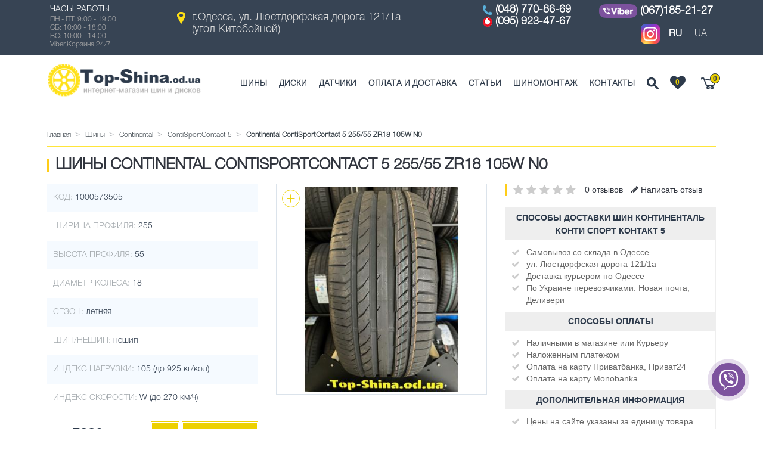

--- FILE ---
content_type: text/html; charset=utf-8
request_url: https://top-shina.od.ua/shini/continental/contisportcontact-5/continental-contisportcontact-5-255-55-zr18-105w-n0/
body_size: 9621
content:
<!DOCTYPE html>
<!--[if IE]><![endif]-->
<!--[if IE 8 ]><html dir="ltr" lang="ru" class="ie8"><![endif]-->
<!--[if IE 9 ]><html dir="ltr" lang="ru" class="ie9"><![endif]-->
<!--[if (gt IE 9)|!(IE)]><!-->
<html dir="ltr" lang="ru">
<!--<![endif]-->
<head>
<meta charset="UTF-8" />
<meta name="viewport" content="width=device-width, initial-scale=1">
<title>Шины Continental ContiSportContact 5 255/55 ZR18 105W N0 ᐈ купить в Одессе | Top-Shina.od.ua</title>
<meta property="og:title" content="Шины Continental ContiSportContact 5 255/55 ZR18 105W N0 ᐈ купить в Одессе | Top-Shina.od.ua" />
<meta property="og:type" content="website" />
<base href="https://top-shina.od.ua/" />
<meta name="description" content="Шины Continental ContiSportContact 5 255/55 ZR18 105W N0 в Одессе ✔ Лучшая цена ✔ Фото ☞ Характеристики" />
<meta property="og:description" content=" Шины Continental ContiSportContact 5 255/55 ZR18 105W N0 в Одессе ✔ Лучшая цена ✔ Фото ☞ Характеристики" />

			<link rel="alternate" href="https://top-shina.od.ua/shini/continental/contisportcontact-5/continental-contisportcontact-5-255-55-zr18-105w-n0/" hreflang="x-default" />
		<link rel="alternate" href="https://top-shina.od.ua/shini/continental/contisportcontact-5/continental-contisportcontact-5-255-55-zr18-105w-n0/" hreflang="ru"  />
		<link rel="alternate" href="https://top-shina.od.ua/ua/shini/continental/contisportcontact-5/continental-contisportcontact-5-255-55-zr18-105w-n0/" hreflang="uk"  />

<meta property="og:image" content="https://top-shina.od.ua/image/catalog/data/products/Continental%20ContiSportContact%205..jpg" />
<meta property="og:url" content="https://top-shina.od.ua/shini/continental/contisportcontact-5/continental-contisportcontact-5-255-55-zr18-105w-n0/" />
<meta http-equiv="X-UA-Compatible" content="IE=edge">
<link href="https://top-shina.od.ua/image/catalog/favicon_logo.png" rel="icon" />

<link rel="apple-touch-icon" sizes="57x57" href="/image/catalog/favicon1/apple-icon-57x57.png">
<link rel="apple-touch-icon" sizes="60x60" href="/image/catalog/favicon1/apple-icon-60x60.png">
<link rel="apple-touch-icon" sizes="72x72" href="/image/catalog/favicon1/apple-icon-72x72.png">
<link rel="apple-touch-icon" sizes="76x76" href="/image/catalog/favicon1/apple-icon-76x76.png">
<link rel="apple-touch-icon" sizes="114x114" href="/image/catalog/favicon1/apple-icon-114x114.png">
<link rel="apple-touch-icon" sizes="120x120" href="/image/catalog/favicon1/apple-icon-120x120.png">
<link rel="apple-touch-icon" sizes="144x144" href="/image/catalog/favicon1/apple-icon-144x144.png">
<link rel="apple-touch-icon" sizes="152x152" href="/image/catalog/favicon1/apple-icon-152x152.png">
<link rel="apple-touch-icon" sizes="180x180" href="/image/catalog/favicon1/apple-icon-180x180.png">
<link rel="icon" type="image/png" sizes="192x192"  href="/image/catalog/favicon1/android-icon-192x192.png">
<link rel="icon" type="image/png" sizes="32x32" href="/image/catalog/favicon1/favicon-32x32.png">
<link rel="icon" type="image/png" sizes="96x96" href="/image/catalog/favicon1/favicon-96x96.png">
<link rel="icon" type="image/png" sizes="16x16" href="/image/catalog/favicon1/favicon-16x16.png">
<link rel="manifest" href="/image/catalog/favicon1/manifest.json">
<meta name="msapplication-TileColor" content="#ffffff">
<meta name="msapplication-TileImage" content="/image/catalog/favicon1/ms-icon-144x144.png">
<meta name="theme-color" content="#ffffff">
<meta name="msapplication-config" content="/image/catalog/favicon1/browserconfig.xml" />
<link rel="mask-icon" href="/image/catalog/favicon1/safari-pinned-tab.svg" color="#ffe118">

<link href="https://top-shina.od.ua/shini/continental/contisportcontact-5/continental-contisportcontact-5-255-55-zr18-105w-n0/" rel="canonical" />
<script src="catalog/view/javascript/jquery/jquery-2.1.1.min.js" type="text/javascript"></script>
<link href="catalog/view/javascript/bootstrap/css/bootstrap.min.css" rel="stylesheet" media="screen" />
<script src="catalog/view/javascript/bootstrap/js/bootstrap.min.js" type="text/javascript"></script>
<link href="catalog/view/javascript/font-awesome/css/font-awesome.min.css" rel="stylesheet" type="text/css" />
<link href="//fonts.googleapis.com/css?family=Open+Sans:400,400i,300,700" rel="stylesheet" type="text/css" />
<link href="catalog/view/theme/tyremarket/stylesheet/stylesheet.css" rel="stylesheet">
<link href="catalog/view/theme/tyremarket/stylesheet/style.css?v15042024-1634" rel="stylesheet">
<link href="catalog/view/theme/tyremarket/stylesheet/material-design.css" rel="stylesheet">
<link href="catalog/view/theme/tyremarket/stylesheet/search_auto_form.css?v15022022-1555" rel="stylesheet">
<link href="catalog/view/javascript/bootstrap/css/bootstrap-multiselect.css" rel="stylesheet" type="text/css"/> 
  
<link href="catalog/view/javascript/jquery/magnific/magnific-popup.css?v13052022-1307" type="text/css" rel="stylesheet" media="screen" />
<link href="catalog/view/javascript/jquery/datetimepicker/bootstrap-datetimepicker.min.css?v13052022-1307" type="text/css" rel="stylesheet" media="screen" />
<link href="catalog/view/javascript/jquery/owl-carousel/owl.carousel.css?v13052022-1307" type="text/css" rel="stylesheet" media="screen" />
<link href="catalog/view/javascript/jquery/owl-carousel/owl.transitions.css?v13052022-1307" type="text/css" rel="stylesheet" media="screen" />
<link href="catalog/view/javascript/callback/callback.css?v13052022-1307" type="text/css" rel="stylesheet" media="screen" />

<script defer src="catalog/view/javascript/jquery/magnific/jquery.magnific-popup.min.js?v13052022-1323" type="text/javascript"></script>
<script defer src="catalog/view/javascript/jquery/datetimepicker/moment.js?v13052022-1323" type="text/javascript"></script>
<script defer src="catalog/view/javascript/jquery/datetimepicker/bootstrap-datetimepicker.min.js?v13052022-1323" type="text/javascript"></script>
<script defer src="catalog/view/javascript/jquery/owl-carousel/owl.carousel.min.js?v13052022-1323" type="text/javascript"></script>

<script type="text/javascript">
  function top_cart() {
      top_search_content = document.getElementById("top_search_content");
      top_search_content.style.display = "none";
      top_content = document.getElementById("top_cart_content");
      if( top_content.style.display == "none" ) { top_content.style.display = "block"; } else { top_content.style.display = "none"; }
  }
  function top_search() {
      top_cart_content = document.getElementById("top_cart_content");
      top_cart_content.style.display = "none";
      top_content = document.getElementById("top_search_content");
      if( top_content.style.display == "none" ) { top_content.style.display = "block"; } else { top_content.style.display = "none"; }
  }
</script>

<!-- Global site tag (gtag.js) - Google Analytics -->
<script async src="https://www.googletagmanager.com/gtag/js?id=UA-126409642-1"></script>
<script>
  window.dataLayer = window.dataLayer || [];
  function gtag(){dataLayer.push(arguments);}
  gtag('js', new Date());

  gtag('config', 'UA-126409642-1');
</script>

</head>

<body class="product-product-183826">
<header>
  <nav id="top">
    <div class="container">
      <div class="row">
		<div class="col-lg-2 col-md-2 col-sm-3">
           <div class="top_worktime hidden-xs"><div class="top_worktime_title">Часы работы</div><div class="top_worktime_text">ПН - ПТ: 9:00 - 19:00 <br/>
СБ: 10:00 - 18:00 <br/>
ВС: 10:00 - 14:00 <br/>
Viber,Корзина 24/7 <br/>
</div></div>
        </div>
        <div class="col-lg-5 col-md-5 col-sm-5">
			<div class="top_address"><a href="https://www.google.com.ua/maps/place/Топ-шина,+улица,+Люстдорфська+дорога,+121%2F1а,+Одеса,+Одеська+область,+65088/@46.4133753,30.7282131,17z/data=!4m2!3m1!1s0x40c6336548824dbf:0x9998cf90772fc248?hl=ru&source=lmns" target="_blank">г.Одесса, ул. Люстдорфская дорога 121/1а  <span class="hidden-xs">(угол Китобойной)</span></a></div>
		</div>
        <div class="col-lg-5 col-md-5 col-sm-4">
			<div class="top_phone row">
							<div class="col-lg-6 col-md-6 col-sm-12">
											<div class="telephone_item">
																								<img src="/image/catalog/top_phone.png" alt="phone_icon"/> 
									
							<a href="tel:+380487708669" onclick="gtag('event', 'Click', {'event_category': 'Form'});">(048) 770-86-69</a>
						</div>
						
												
											<div class="telephone_item">
																								<img src="/image/catalog/vodafone.png" alt="phone_icon"/> 
									
							<a href="tel:+380959234767" onclick="gtag('event', 'Click', {'event_category': 'Form'});">(095) 923-47-67</a>
						</div>
						
												
										
				</div>
							<div class="col-lg-6 col-md-6 col-sm-12">
											<div class="telephone_item">
																								<a href="viber://chat?number=%2B380671852127"><img src="/image/catalog/viber_logo_new.png" alt="phone_icon"/></a>
									
							<a href="tel:+380671852127" onclick="gtag('event', 'Click', {'event_category': 'Form'});">(067)185-21-27</a>
						</div>
						
																				<div class="language_wrap"><div class="">
<form action="https://top-shina.od.ua/index.php?route=common/language/language" method="post" enctype="multipart/form-data" id="form-language">
	<noindex><a rel="nofollow" href="https://www.instagram.com/topshina_odesa?igsh=dGR2OXYzNWY5Y2o3" target="_blank"><img src="/image/instagram_icon.svg" alt="instagram"></a></noindex>
  <div class="btn-group">
	<ul class="top_languages_link">
				<li>
		  <button class="btn btn-link btn-block lang_active" type="button" name="ru">RU</button>
		</li>
				<li>
		  <button class="btn btn-link btn-block  language-select " type="button" name="ua">UA</button>
		</li>
			</ul>
  </div>
  <input type="hidden" name="code" value="" />
  <input type="hidden" name="redirect" value="/index.php?route=product/product&path=59_11222_11851&product_id=183826" />
</form>
</div>
</div>
												
										
				</div>
						</div>
			
        </div>
      </div>
    </div>
	
  </nav>
  <div class="top_panel_wrap">
    <div class="container">
      <div class="row">
        <div class="col-lg-3 col-md-2 col-sm-12">
          <div id="logo">
                        <a href="https://top-shina.od.ua/"><img src="https://top-shina.od.ua/image/catalog/logo_main.png" title="Top-Shina.od.ua" alt="Top-Shina.od.ua" class="img-responsive" /></a>
                      </div>
        </div>
        <div class="col-lg-9 col-md-10 col-sm-12 menu_col">
          <nav id="menu" class="navbar">

              <div class="top_btn_wrap">
                  <a class="top_cart_btn" href="javascript:top_cart();"><span class="cart_count">0</span></a>
                  <div class="top_favs_wrap"><noindex><a rel="nofollow" class="top_favs_btn" href="https://top-shina.od.ua/favs/" title="Избранное"><i class="fa fa-heart" aria-hidden="true"><span class="top_favs_count">0</span></i></a></noindex></div>
				  <a class="top_search_btn" href="javascript:top_search();"></a>

                  <div id="top_cart_content" class="top_cart_content" style="display:none;"><div id="cart" class="btn-group btn-block">

  <!--<button type="button" data-toggle="dropdown" data-loading-text="Загрузка..." class="btn btn-inverse btn-block btn-lg dropdown-toggle">
    <div class="cart_icon"></div>
    <div class="count_cart"><div class="cart_arrow"></div>0 товар(ов)</div>

  </button>-->



    
      <p class="text-center">Ваша корзина пуста!</p>

    

</div>
</div>
                  <div id="top_search_content" class="top_search_content" style="display:none;"><div id="search" class="input-group">
  <input type="text" name="search" placeholder="Найти" value="" class="form-control input-lg" />
  <span class="input-group-btn" style="display: none;">
    <button type="button" class="btn btn-default btn-lg"><i class="fa fa-search"></i></button>
  </span>
</div></div>
              </div>
            <div class="navbar-header">
              <button type="button" class="btn btn-navbar navbar-toggle" data-toggle="collapse" data-target=".navbar-ex1-collapse"><i class="fa fa-bars"></i></button>
            </div>
            <div class="collapse navbar-collapse navbar-ex1-collapse">
              <ul class="nav navbar-nav">
                                                <li><a href="https://top-shina.od.ua/shini/">Шины</a></li>
                                                                <li><a href="https://top-shina.od.ua/diski/">Диски</a></li>
                                				<li><a href="https://top-shina.od.ua/datchiki">Датчики</a></li>
                <li><a href="https://top-shina.od.ua/delivery">Оплата и доставка</a></li>
                <li><a href="https://top-shina.od.ua/posts-list/">Статьи</a></li>
                <li><a href="https://top-shina.od.ua/shinomontazh">Шиномонтаж</a></li>
                <li><a href="https://top-shina.od.ua/contact-us/">Контакты</a></li>
              </ul>
            </div>

          </nav>

        </div>

      </div>
    </div>
  </div>

  <div class="container">

  </div>

      
</header>


<div class="row page_wrap">
  <div id="content" class="col-sm-12">    <div class="product_wrap">
      <div class="container">
        <div class="row" id="product">
          <div class="col-sm-12">
            <ul class="breadcrumb" itemscope itemtype="https://schema.org/BreadcrumbList">
                                          <li itemscope itemprop="itemListElement" itemtype="https://schema.org/ListItem"><a href="https://top-shina.od.ua/" itemprop="item"><span itemprop="name">Главная</span></a><meta itemprop="position" content="1" /></li>
                                                        <li itemscope itemprop="itemListElement" itemtype="https://schema.org/ListItem"><a href="https://top-shina.od.ua/shini/" itemprop="item"><span itemprop="name">Шины</span></a><meta itemprop="position" content="2" /></li>
                                                        <li itemscope itemprop="itemListElement" itemtype="https://schema.org/ListItem"><a href="https://top-shina.od.ua/shini/continental/" itemprop="item"><span itemprop="name">Continental</span></a><meta itemprop="position" content="3" /></li>
                                                        <li itemscope itemprop="itemListElement" itemtype="https://schema.org/ListItem"><a href="https://top-shina.od.ua/shini/continental/contisportcontact-5/" itemprop="item"><span itemprop="name">ContiSportContact 5</span></a><meta itemprop="position" content="4" /></li>
                                                        <li class="active_breadcrumb">Continental ContiSportContact 5 255/55 ZR18 105W N0</li>
                                        </ul>
          </div>
          <div itemscope itemtype="http://schema.org/Product">
            <div class="col-sm-12">
              <h1 itemprop="name">Шины Continental ContiSportContact 5 255/55 ZR18 105W N0</h1>
            </div>
            
			  <meta itemprop="model" content="ContiSportContact 5" />
			  <div itemprop="brand" itemtype="https://schema.org/Brand" itemscope>
				<meta itemprop="name" content="Continental" />
			  </div>
			  <meta itemprop="category" content="Шины" />
			  <meta itemprop="sku" content="1000573505" />

              <div class="col-lg-4 col-md-4 col-sm-6 attributes_wrap">
				<div class="attr_item">
                  <span class="attr_name">Код: </span>
                  <span class="attr_val">1000573505</span>
                </div>
                
                <div class="attr_item">
                  <span class="attr_name">Ширина профиля: </span>
                  <span class="attr_val">255<span></span></span>
                </div>
                                
                <div class="attr_item">
                  <span class="attr_name">Высота профиля: </span>
                  <span class="attr_val">55<span></span></span>
                </div>
                                
                <div class="attr_item">
                  <span class="attr_name">Диаметр колеса: </span>
                  <span class="attr_val">18<span></span></span>
                </div>
                                <input type="hidden" name="input_size" value="18" />
                <input type="hidden" name="input_type" value="Tires" />
                                
                <div class="attr_item">
                  <span class="attr_name">Сезон: </span>
                  <span class="attr_val">летняя<span></span></span>
                </div>
                                
                <div class="attr_item">
                  <span class="attr_name">Шип/нешип: </span>
                  <span class="attr_val">нешип<span></span></span>
                </div>
                                
                <div class="attr_item">
                  <span class="attr_name">Индекс нагрузки: </span>
                  <span class="attr_val">105<span> (до 925 кг/кол)</span></span>
                </div>
                                
                <div class="attr_item">
                  <span class="attr_name">Индекс скорости: </span>
                  <span class="attr_val">W<span> (до 270 км/ч)</span></span>
                </div>
                                
                <div class="product_price_wrap">
                  
                  
                  <div class="product_price" >Цена: <span class="price_value">7330</span><span class="currency">грн.</span></div>

                  

                                  </div>

									<div class="buttonBuy_wrap">
						<div class="yellow_btn_wrap product_btn_wrap product_add_favs_btn">
							<button type="button" class="yellow_btn product_favs_btn " data-product = "183826" title="Добавить в избранное"><i class="fa fa-heart" aria-hidden="true"></i></button>
						</div>
					  <div class="yellow_btn_wrap product_btn_wrap">
						<input type="hidden" name="product_id" value="183826" />
						<button type="button" id="button-cart" class="yellow_btn">Купить</button>
					  </div>

					  <div class="clear"></div>

					</div>
				                <div class="clear"></div>


              </div>


              <div class="col-lg-4 col-md-3 col-sm-6">
                                <ul class="thumbnails">
                                    <li class="product_img">
                                        <a class="thumbnail" href="/image/catalog/data/products/Continental ContiSportContact 5..jpg" title="Шины Continental ContiSportContact 5 255/55 ZR18 105W N0"><img itemprop="image" src="https://top-shina.od.ua/image/cache/catalog/data/products/Continental_ContiSportContact_5.-400x400.jpg" title="Шины Continental ContiSportContact 5 255/55 ZR18 105W N0" alt="Шины Continental ContiSportContact 5 255/55 ZR18 105W N0" /><span class="zoom">+</span></a>
                                      </li>
                                                    </ul>
                
				<div class="sticker_wrap big_product_sticker">
														</div>

              </div>



              <div class="col-lg-4 col-md-5 col-sm-12">
				<div class="rating_wrap" >
					<div class="rating">
																							<span class="fa fa-stack"><i class="fa fa-star off fa-stack-1x"></i></span>
																								<span class="fa fa-stack"><i class="fa fa-star off fa-stack-1x"></i></span>
																								<span class="fa fa-stack"><i class="fa fa-star off fa-stack-1x"></i></span>
																								<span class="fa fa-stack"><i class="fa fa-star off fa-stack-1x"></i></span>
																								<span class="fa fa-stack"><i class="fa fa-star off fa-stack-1x"></i></span>
																		
						<span class="review-link review-link-show">
							<span>0 отзывов</span>
						</span>
						<span class="review-link review-link-write">
							<span><i class="fa fa-pencil"></i> Написать отзыв</span>
						</span>
					</div>
					
				</div>	
                <div class="delivery_payment_module_wrap">
                  <div class="title">Способы доставки шин Континенталь Конти Спорт Контакт 5</div>
<ul>
	<li>Самовывоз со склада в Одессе&nbsp;&nbsp;<br></li>
<li>ул. Люстдорфская дорога 121/1а</li>
<li>Доставка курьером по Одессе</li>
	<li>По Украине перевозчиками: Новая почта, Деливери</li>
</ul>
<div class="title">Способы оплаты</div>
<ul>
	<li>Наличными в магазине или Курьеру</li>
	<li>Наложенным платежом</li>
	<li>Оплата на карту Приватбанка, Приват24</li>
	<li>Оплата на карту Monobankа<br></li>
</ul>
<div class="title">Дополнительная информация</div>
<ul>
	<li>Цены на сайте указаны за единицу товара</li>
	<li>При покупке менее четырех единиц товара, цена может отличаться от указанной</li><li>Товары "Под заказ" требуют уточнения стоимости, наличия и сроков доставки</li>
</ul>                </div>

              </div>

				<div class="col-sm-12">
										<div class="product_descr_bottom">
					  <h2 class="title">Continental ContiSportContact 5</h2>
					  <div itemprop="description"><p>Автомобильные шины Continental ContiSportContact 5 255/55 ZR18 105W N0 - модель ContiSportContact 5 бренда Continental. Это летняя резина типа - нешип на диаметр колеса 18 дюймов, с шириной профиля 255 мм и высотой профиля 55 %. Летняя автошина Continental ContiSportContact 5 255/55 ZR18 105W N0 имеет индекс нагрузки 105 (до 925 кг/кол) и индекс скорости W (до 270 км/ч).</p>					  </div>
					</div>
									</div>


				<div itemprop="offers" itemscope itemtype="http://schema.org/Offer"> 
					<meta itemprop="priceCurrency" content="UAH" />
					<meta itemprop="priceValidUntil" content="2025-12-28" />
					<meta itemprop="price" content="7330" />
					<meta itemprop="url" content="https://top-shina.od.ua/shini/continental/contisportcontact-5/continental-contisportcontact-5-255-55-zr18-105w-n0/" />
											<meta itemprop="availability" content="http://schema.org/InStock" />
									</div>

				
								<div class="col-sm-12" >
					<h2 class="title">Отзывы о Continental ContiSportContact 5 255/55 ZR18 105W N0</h2>
										<form class="form-horizontal" id="form-review">
						<div class="row">
							<div class="col-sm-6">
								<div id="review"><p>Нет отзывов о данном товаре.</p>
</div>
							</div>
							<div class="col-sm-6">
								<div class="add_review_link">Написать отзыв</div>
								<div class="review_form_wrap" style="display:none;">
									<div class="form_review_title">Написать отзыв</div>
																		<div class="form-group required">
									  <div class="col-sm-4">
										<label class="control-label" for="input-name">Ваше имя:</label>
										<div class="input_wrap"><input type="text" name="name" value="" id="input-name" class="form-control" /></div>
									  </div>
									  <div class="col-sm-4">
										<label class="control-label" for="input-email">Ваш e-mail:</label>
										<div class="input_wrap"><input type="text" name="email" value="" id="input-email" class="form-control" /></div>
									  </div>
									  <div class="col-sm-4">
										<div class="">
											<label class="control-label">Оценка:</label>
											<div class="form_rating_wrap">
												<input type="radio" name="rating" value="5" />
												<span class="form_rating_star"><svg><use xlink:href="/catalog/view/theme/tyremarket/image/icons.svg#star"></use></svg></span>
												
												<input type="radio" name="rating" value="4" />
												<span class="form_rating_star"><svg><use xlink:href="/catalog/view/theme/tyremarket/image/icons.svg#star"></use></svg></span>
												
												<input type="radio" name="rating" value="3" />
												<span class="form_rating_star"><svg><use xlink:href="/catalog/view/theme/tyremarket/image/icons.svg#star"></use></svg></span>
											
												<input type="radio" name="rating" value="2" />
												<span class="form_rating_star"><svg><use xlink:href="/catalog/view/theme/tyremarket/image/icons.svg#star"></use></svg></span>
												
												<input type="radio" name="rating" value="1" />
												<span class="form_rating_star"><svg><use xlink:href="/catalog/view/theme/tyremarket/image/icons.svg#star"></use></svg></span>
											</div>	
										</div>
									  </div>
									</div>
									<div class="form-group">
									  <div class="col-sm-6">
										<label class="control-label" for="input-plus">Достоинства:</label>
										<textarea name="plus" rows="3" id="input-plus" class="form-control"></textarea>
									  </div>
									  <div class="col-sm-6">
										<label class="control-label" for="input-minus">Недостатки:</label>
										<textarea name="minus" rows="3" id="input-minus" class="form-control"></textarea>
									  </div>
									</div>
									
									<div class="form-group required">
									  <div class="col-sm-12">
										<label class="control-label" for="input-review">Ваш отзыв:</label>
										<textarea name="text" rows="5" id="input-review" class="form-control"></textarea>
										
									  </div>
									</div>
									<div class="form-group required">
										
									</div>
																		<div class="clearfix">
									  <div class="pull-right">
										<button type="button" id="button-review" data-loading-text="Загрузка..." class="btn btn-primary">Отправить отзыв</button>
									  </div>
									</div>
																	</div>	
							</div>	
						</div>	
					</form>
				</div>
								
          </div>
        </div>
      </div>
	</div>  
		<div class="featured_wrap other_products_wrap">
		  <div class="container">
			<div class="title">Другие предложения в этом размере</div>
			<div class="row featured_products products_list_container">
			  <div id="featured_carousel" class="owl-carousel featured_product">
								<div class="item product_carousel_item">
				  <div class="product-thumb transition">

					<div class="image">



					  <img class="season_icon" src="/catalog/view/theme/tyremarket/image/letn.png" alt="season" /> 					  <a href="https://top-shina.od.ua/shini/michelin/latitude-tour-hp/michelin-latitude-tour-hp-255-55-r18-109v-xl-n1/"><img src="https://top-shina.od.ua/image/cache/catalog/data/products/Michelin_Latitude_Tour_HP.-228x228.jpg" alt="Michelin Latitude Tour HP 255/55 R18 109V XL N1" title="Michelin Latitude Tour HP 255/55 R18 109V XL N1" class="img-responsive" /></a>

						

					</div>
					<div class="caption">
						<div class="sticker_wrap">
																				</div>
					  <div class="title"><a href="https://top-shina.od.ua/shini/michelin/latitude-tour-hp/michelin-latitude-tour-hp-255-55-r18-109v-xl-n1/"><div class="name">Michelin Latitude Tour HP 255/55 R18 109V XL N1</div></a></div>
						<div class="code">Код: 167392</div>
													<div class="price">
																	<span class="price_value">6060</span><span class="currency">грн.</span>								

							</div>
						
												<div class="buttonBuy_wrap_new">
							<div class="fav_btn product_favs_btn " data-product="126940"><i class="fa fa-heart" aria-hidden="true"></i></div>
							<div class="button_buy_new" onclick="cart.add('126940');">Купить</div>
						</div>
					  <div class="clear"></div>
					</div>


				  </div>
				</div>
								<div class="item product_carousel_item">
				  <div class="product-thumb transition">

					<div class="image">



					  <img class="season_icon" src="/catalog/view/theme/tyremarket/image/letn.png" alt="season" /> 					  <a href="https://top-shina.od.ua/shini/toyo/proxes-s-t-iii/toyo-proxes-s-t-iii-255-55-r18-109v-xl/"><img src="https://top-shina.od.ua/image/cache/catalog/data/products/Toyo_Proxes_ST_III.-228x228.jpg" alt="Toyo Proxes S/T III 255/55 R18 109V XL" title="Toyo Proxes S/T III 255/55 R18 109V XL" class="img-responsive" /></a>

						

					</div>
					<div class="caption">
						<div class="sticker_wrap">
																				</div>
					  <div class="title"><a href="https://top-shina.od.ua/shini/toyo/proxes-s-t-iii/toyo-proxes-s-t-iii-255-55-r18-109v-xl/"><div class="name">Toyo Proxes S/T III 255/55 R18 109V XL</div></a></div>
						<div class="code">Код: 1001014889</div>
													<div class="price">
																	<span class="price_value">5850</span><span class="currency">грн.</span>								

							</div>
						
												<div class="buttonBuy_wrap_new">
							<div class="fav_btn product_favs_btn " data-product="142498"><i class="fa fa-heart" aria-hidden="true"></i></div>
							<div class="button_buy_new" onclick="cart.add('142498');">Купить</div>
						</div>
					  <div class="clear"></div>
					</div>


				  </div>
				</div>
								<div class="item product_carousel_item">
				  <div class="product-thumb transition">

					<div class="image">



					  <img class="season_icon" src="/catalog/view/theme/tyremarket/image/letn.png" alt="season" /> 					  <a href="https://top-shina.od.ua/shini/michelin/latitude-tour-hp/--michelin-latitude-tour-hp-255-55-r18-109h-run-flat-zp--/"><img src="https://top-shina.od.ua/image/cache/catalog/data/products/Michelin_Latitude_Tour_HP.-228x228.jpg" alt="Michelin Latitude Tour HP 255/55 R18 109H Run Flat ZP *" title="Michelin Latitude Tour HP 255/55 R18 109H Run Flat ZP *" class="img-responsive" /></a>

						

					</div>
					<div class="caption">
						<div class="sticker_wrap">
																				</div>
					  <div class="title"><a href="https://top-shina.od.ua/shini/michelin/latitude-tour-hp/--michelin-latitude-tour-hp-255-55-r18-109h-run-flat-zp--/"><div class="name">Michelin Latitude Tour HP 255/55 R18 109H Run Flat ZP *</div></a></div>
						<div class="code">Код: 1000387801</div>
													<div class="price">
																	<span class="price_value">9050</span><span class="currency">грн.</span>								

							</div>
						
												<div class="buttonBuy_wrap_new">
							<div class="fav_btn product_favs_btn " data-product="147993"><i class="fa fa-heart" aria-hidden="true"></i></div>
							<div class="button_buy_new" onclick="cart.add('147993');">Купить</div>
						</div>
					  <div class="clear"></div>
					</div>


				  </div>
				</div>
								<div class="item product_carousel_item">
				  <div class="product-thumb transition">

					<div class="image">



					  <img class="season_icon" src="/catalog/view/theme/tyremarket/image/letn.png" alt="season" /> 					  <a href="https://top-shina.od.ua/shini/michelin/pilot-sport-4-suv/michelin-pilot-sport-4-suv-255-55-zr18-109y-xl/"><img src="https://top-shina.od.ua/image/cache/catalog/data/products/Michelin_Pilot_Sport_4_SUV-228x228.jpg" alt="Michelin Pilot Sport 4 SUV 255/55 ZR18 109Y XL" title="Michelin Pilot Sport 4 SUV 255/55 ZR18 109Y XL" class="img-responsive" /></a>

						

					</div>
					<div class="caption">
						<div class="sticker_wrap">
																				</div>
					  <div class="title"><a href="https://top-shina.od.ua/shini/michelin/pilot-sport-4-suv/michelin-pilot-sport-4-suv-255-55-zr18-109y-xl/"><div class="name">Michelin Pilot Sport 4 SUV 255/55 ZR18 109Y XL</div></a></div>
						<div class="code">Код: 1001361363</div>
													<div class="price">
																	<span class="price_value">8790</span><span class="currency">грн.</span>								

							</div>
						
												<div class="buttonBuy_wrap_new">
							<div class="fav_btn product_favs_btn " data-product="252675"><i class="fa fa-heart" aria-hidden="true"></i></div>
							<div class="button_buy_new" onclick="cart.add('252675');">Купить</div>
						</div>
					  <div class="clear"></div>
					</div>


				  </div>
				</div>
								<div class="item product_carousel_item">
				  <div class="product-thumb transition">

					<div class="image">



					  <img class="season_icon" src="/catalog/view/theme/tyremarket/image/letn.png" alt="season" /> 					  <a href="https://top-shina.od.ua/shini/continental/premiumcontact-6/continental-premiumcontact-6-255-55-zr18-109y-xl/"><img src="https://top-shina.od.ua/image/cache/catalog/data/products/Continental_PremiumContact_6-228x228.jpg" alt="Continental PremiumContact 6 255/55 ZR18 109Y XL" title="Continental PremiumContact 6 255/55 ZR18 109Y XL" class="img-responsive" /></a>

						

					</div>
					<div class="caption">
						<div class="sticker_wrap">
																				</div>
					  <div class="title"><a href="https://top-shina.od.ua/shini/continental/premiumcontact-6/continental-premiumcontact-6-255-55-zr18-109y-xl/"><div class="name">Continental PremiumContact 6 255/55 ZR18 109Y XL</div></a></div>
						<div class="code">Код: 1001111486</div>
													<div class="price">
																	<span class="price_value">7230</span><span class="currency">грн.</span>								

							</div>
						
												<div class="buttonBuy_wrap_new">
							<div class="fav_btn product_favs_btn " data-product="218403"><i class="fa fa-heart" aria-hidden="true"></i></div>
							<div class="button_buy_new" onclick="cart.add('218403');">Купить</div>
						</div>
					  <div class="clear"></div>
					</div>


				  </div>
				</div>
							  </div>
			</div>
		  </div>
		</div>
		
					<div class="other_models_wrap horizontal">
				<div class="container">
					<div class="title">Другие модели Continental</div>
          <ul class="other_models_list">
                          <li><a href="https://top-shina.od.ua/shini/continental/contipremiumcontact-5/">ContiPremiumContact 5</a></li>
                          <li><a href="https://top-shina.od.ua/shini/continental/contipremiumcontact/">ContiPremiumContact</a></li>
                          <li><a href="https://top-shina.od.ua/shini/continental/contisportcontact-5p/">ContiSportContact 5P</a></li>
                          <li><a href="https://top-shina.od.ua/shini/continental/contisportcontact/">ContiSportContact</a></li>
                          <li><a href="https://top-shina.od.ua/shini/continental/conticrosscontact-lx2/">ContiCrossContact LX2</a></li>
                          <li><a href="https://top-shina.od.ua/shini/continental/contivancontact-100/">ContiVanContact 100</a></li>
                          <li><a href="https://top-shina.od.ua/shini/continental/contivancontact-200/">ContiVanContact 200</a></li>
                          <li><a href="https://top-shina.od.ua/shini/continental/conti4x4sportcontact/">Conti4x4SportContact</a></li>
                          <li><a href="https://top-shina.od.ua/shini/continental/conticrosscontact-lx20/">ContiCrossContact LX20</a></li>
                          <li><a href="https://top-shina.od.ua/shini/continental/vanco-eco/">Vanco Eco</a></li>
                          <li><a href="https://top-shina.od.ua/shini/continental/sportcontact-6/">SportContact 6</a></li>
                          <li><a href="https://top-shina.od.ua/shini/continental/premiumcontact-6/">PremiumContact 6</a></li>
                          <li><a href="https://top-shina.od.ua/shini/continental/crosscontact-atr/">CrossContact ATR</a></li>
                          <li><a href="https://top-shina.od.ua/shini/continental/contiecontact/">Conti.eContact</a></li>
                          <li><a href="https://top-shina.od.ua/shini/continental/contipremiumcontact-2e/">ContiPremiumContact 2E</a></li>
                          <li><a href="https://top-shina.od.ua/shini/continental/contisportcontact-3e/">ContiSportContact 3E</a></li>
                      </ul>
          				</div>
			</div>
			  
          
  </div>
</div>


<script type="text/javascript"><!--
  $('select[name=\'recurring_id\'], input[name="quantity"]').change(function(){
    $.ajax({
      url: 'index.php?route=product/product/getRecurringDescription',
      type: 'post',
      data: $('input[name=\'product_id\'], input[name=\'quantity\'], select[name=\'recurring_id\']'),
      dataType: 'json',
      beforeSend: function() {
        $('#recurring-description').html('');
      },
      success: function(json) {
        $('.alert, .text-danger').remove();

        if (json['success']) {
          $('#recurring-description').html(json['success']);
        }
      }
    });
  });
  //--></script>
<script type="text/javascript"><!--

  $('#button-cart').on('click', function() {
    $.ajax({
      url: 'index.php?route=checkout/cart/add',
      type: 'post',
      data: $('#product input[type=\'text\'], #product input[type=\'hidden\'], #product input[type=\'radio\']:checked, #product input[type=\'checkbox\']:checked, #product select, #product textarea'),
      dataType: 'json',
      beforeSend: function() {
        //$('#button-cart').button('loading');
      },
      complete: function() {
        $('#button-cart').button('reset');
      },
      success: function(json) {
        $('.alert, .text-danger').remove();
        $('.form-group').removeClass('has-error');

        if (json['error']) {
          if (json['error']['option']) {
            for (i in json['error']['option']) {
              var element = $('#input-option' + i.replace('_', '-'));

              if (element.parent().hasClass('input-group')) {
                element.parent().after('<div class="text-danger">' + json['error']['option'][i] + '</div>');
              } else {
                element.after('<div class="text-danger">' + json['error']['option'][i] + '</div>');
              }
            }
          }

          if (json['error']['recurring']) {
            $('select[name=\'recurring_id\']').after('<div class="text-danger">' + json['error']['recurring'] + '</div>');
          }

          // Highlight any found errors
          $('.text-danger').parent().addClass('has-error');
        }

        if (json['success']) {
          $('.breadcrumb').after('<div class="alert alert-success">' + json['success'] + '<button type="button" class="close" data-dismiss="alert">&times;</button></div>');

          $('#cart > button').html('<div class="cart_icon"></div><div class="count_cart"><div class="cart_arrow"></div>'+json['count']+' '+json['text_count_products']+'</div>');

          $('html, body').animate({ scrollTop: 0 }, 'slow');

          $('#cart').load('index.php?route=common/cart/info');
		  location = 'index.php?route=checkout/cart';
        }
      }
    });
  });
  //--></script>
<script type="text/javascript"><!--
  /*$('.date').datetimepicker({
    pickTime: false
  });

  $('.datetime').datetimepicker({
    pickDate: true,
    pickTime: true
  });

  $('.time').datetimepicker({
    pickDate: false
  }); */

  $('button[id^=\'button-upload\']').on('click', function() {
    var node = this;

    $('#form-upload').remove();

    $('body').prepend('<form enctype="multipart/form-data" id="form-upload" style="display: none;"><input type="file" name="file" /></form>');

    $('#form-upload input[name=\'file\']').trigger('click');

    if (typeof timer != 'undefined') {
      clearInterval(timer);
    }

    timer = setInterval(function() {
      if ($('#form-upload input[name=\'file\']').val() != '') {
        clearInterval(timer);

        $.ajax({
          url: 'index.php?route=tool/upload',
          type: 'post',
          dataType: 'json',
          data: new FormData($('#form-upload')[0]),
          cache: false,
          contentType: false,
          processData: false,
          beforeSend: function() {
            $(node).button('loading');
          },
          complete: function() {
            $(node).button('reset');
          },
          success: function(json) {
            $('.text-danger').remove();

            if (json['error']) {
              $(node).parent().find('input').after('<div class="text-danger">' + json['error'] + '</div>');
            }

            if (json['success']) {
              alert(json['success']);

              $(node).parent().find('input').attr('value', json['code']);
            }
          },
          error: function(xhr, ajaxOptions, thrownError) {
            alert(thrownError + "\r\n" + xhr.statusText + "\r\n" + xhr.responseText);
          }
        });
      }
    }, 500);
  });
  //--></script>
<script type="text/javascript"><!--
  $('#review').delegate('.pagination a', 'click', function(e) {
    e.preventDefault();

    $('#review').fadeOut('slow');

    $('#review').load(this.href);

    $('#review').fadeIn('slow');
  });

  $('#review').load('index.php?route=product/product/review&product_id=183826');

  $('#button-review').on('click', function() {
    $.ajax({
      url: 'index.php?route=product/product/write&product_id=183826',
      type: 'post',
      dataType: 'json',
      data: $("#form-review").serialize(),
      beforeSend: function() {
        $('#button-review').button('loading');
      },
      complete: function() {
        $('#button-review').button('reset');
      },
      success: function(json) {
        $('.alert-success, .alert-danger').remove();

        if (json['error']) {
          $('.review_form_wrap').after('<div class="alert alert-danger"><i class="fa fa-exclamation-circle"></i> ' + json['error'] + '</div>');
        }

        if (json['success']) {
          $('.review_form_wrap').after('<div class="alert alert-success"><i class="fa fa-check-circle"></i> ' + json['success'] + '</div>');

          $('input[name=\'name\']').val('');
		  $('input[name=\'email\']').val('');
		  
          $('textarea[name=\'text\']').val('');
		  $('textarea[name=\'minus\']').val('');
		  $('textarea[name=\'plus\']').val('');
          $('input[name=\'rating\']:checked').prop('checked', false);
        }
      }
    });
  });

  $(document).ready(function() {
    $('.thumbnails').magnificPopup({
      type:'image',
      delegate: 'a',
      gallery: {
        enabled:true
      }
    });
  });
  //--></script>
  
<script type="text/javascript"><!--
  $(document).ready(function(){
    $('#featured_carousel').owlCarousel({
      items: 5,
      autoPlay: 3000,
      navigation: true,
      navigationText: ['<div class="product_carousel_left"><</div>', '<div class="product_carousel_right">></div>'],
      pagination: false,
      stopOnHover: true
    });

    $('.other_models_list_toggle a').on('click', function () {
      if ($('.other_models_list').hasClass('full')) {
        $('.other_models_list').removeClass('full');
        $(this).text($(this).data('show-text'));
      } else {
        $('.other_models_list').addClass('full');
        $(this).text($(this).data('hide-text'));
      }
    });
	
	
	$('.add_review_link').on('click', function () {
		$(this).hide();
		$('.review_form_wrap').show();
	});
	
	$('.review-link-show').click(function () {
		$('html, body').animate({
			'scrollTop': $('#review').offset().top - 50
		}, 1000);
	});
	$('.review-link-write').click(function () {
		$('.add_review_link').hide();
		$('.review_form_wrap').show();
		$('html, body').animate({
			'scrollTop': $('.review_form_wrap').offset().top - 50 
		}, 1000);
		
	});

  });

  --></script>  
<footer>
  <div class="container">
    <div class="row">
      <div class="col-lg-4 col-md-5 col-sm-12">
        <div class="footer_logo"><a href="https://top-shina.od.ua/"><img class="img-responsive" src="/catalog/view/theme/tyremarket/image/footer_logo.png" alt="footer_logo"/></a></div>
        <div class="footer_text">© 2009—2024 Топ-Шина.</div>
      </div>

      <div class="col-lg-2 col-md-2 col-sm-4">
        <ul class="list-unstyled footer_menu">
          <li class="first_li"><div class="footer_menu_border"></div></li>
          <li><a href="https://top-shina.od.ua/letnie-shini/">Летние шины</a></li>
          <li><a href="https://top-shina.od.ua/zimnie-shini/">Зимние шины</a></li>
          <li><a href="https://top-shina.od.ua/vsesezonnie-shini/">Всесезонные шины</a></li>
        </ul>
      </div>

            <div class="col-lg-3 col-md-2 col-sm-4">
        <ul class="list-unstyled footer_menu">
          <li class="first_li"><div class="footer_menu_border"></div></li>
                    <li><a href="https://top-shina.od.ua/shini/">Шины</a></li>
                    <li><a href="https://top-shina.od.ua/diski/">Диски</a></li>
          
          <li><a href="https://top-shina.od.ua/delivery">Оплата и доставка</a></li>
		  <li><a href="https://top-shina.od.ua/sitemap/">Карта сайта</a></li>
          <li><a href="https://top-shina.od.ua/contact-us/">Контакты</a></li>

        </ul>
      </div>
            <div class="col-lg-3 col-md-3 col-sm-4">
        <div class="footer_contacts">
          <div class="title">Телефон:</div>
          <div class="footer_telephone">+38 (048) 770-86-69</div>
          <div class="title">График работы call-центра:</div>
          ПН - ПТ: 9:00 - 19:00 <br/>
СБ: 10:00 - 18:00 <br/>
ВС: 10:00 - 14:00 <br/>
Viber,Корзина 24/7 <br/>

        </div>
      </div>


    </div>

  </div>
</footer>
<div class="preload_wrap">
  <img src="/catalog/view/theme/tyremarket/image/loader.gif" alt="loader">
</div>

<script src="catalog/view/javascript/common.min.js?v05042024-1604" type="text/javascript"></script>
<script src="catalog/view/javascript/search_auto.js" type="text/javascript"></script>
<script src="catalog/view/javascript/jquery/tabs.js" type="text/javascript"></script>
<script src="catalog/view/javascript/size_filter.js" type="text/javascript"></script>
<script src="catalog/view/javascript/bootstrap/js/bootstrap-multiselect.js" type="text/javascript"></script>

<div class="viber_wrap">
	<div class="viber_button_wrap">
		<div class="viber_button_border"></div>
		<div class="viber_button_block" >
			<div class="viber_button_puls"></div>
			<div class="viber_button">
				<a href="viber://chat?number=%2B380671852127" class="viber_button_icon_container">
					<svg style="width:40px; height:40px;">
						<use xlink:href="/image/icons1.svg#viber_white"></use>
					</svg>
				</a>	
			</div>	
		</div>
	</div>	
</div>

<div itemscope itemtype="http://schema.org/Organization">
	<meta itemprop="name" content="Магазин шин и дисков Top-Shina.od.ua" />
	<div itemprop="address" itemscope itemtype="http://schema.org/PostalAddress">
		<meta itemprop="postalCode" content="65000" />
		<meta itemprop="addressLocality" content="Украина" /> 
		<meta itemprop="addressLocality" content="Одесса" /> 
		<meta itemprop="streetAddress" content="ул. Люстдорфская дорога 121/1а" /> 		
		<meta itemprop="telephone" content="(048) 770-86-69" />
		<meta itemprop="telephone" content="(095) 923-47-67" />
		<meta itemprop="telephone" content="(067)185-21-27" />
	</div>
</div>

 <script type="application/ld+json">
// <![CDATA[
{
"@context": "http://schema.org",
"@type": "WebSite",
"url": "https://top-shina.od.ua/",
"potentialAction": {
"@type": "SearchAction",
"target": "https://top-shina.od.ua/index.php?route=product/search&search={search_term}",
"query-input": "required name=search_term" }
}
// ]]>
</script>

</body></html>

--- FILE ---
content_type: text/css
request_url: https://top-shina.od.ua/catalog/view/theme/tyremarket/stylesheet/style.css?v15042024-1634
body_size: 8973
content:
@font-face {
    font-family: 'HelveticaNeueCyrLight';
    src: url('../fonts/helveticaneuecyr-light.eot');
    src: local('☺'), url('../fonts/helveticaneuecyr-light.woff') format('woff'), url('../fonts/helveticaneuecyr-light.ttf') format('truetype'), url('../fonts/helveticaneuecyr-light.svg') format('svg');
    font-weight: normal;
    font-style: normal;
}

body {
    font-family: helvetica;
    font-size: 14px;
    position: relative;
    background: #ffffff;
}

.row {
	position: relative;
}

.preload_wrap {
    display: none;
    width: 100%;
    height: 100%;
    background: rgba(255, 255, 255, 0.55);
    position: absolute;
    top: 0;
    z-index: 100;
}
.preload_wrap img {
    left: 47%;
    position: fixed;
    top: 40%;
}
a:focus {
    outline: none;
}
a:focus, a:hover {
    text-decoration: none;
}
.page_wrap {
    margin: 0 !important;
    padding: 0 !important;
}
#content {
    margin: 0 !important;
    padding: 0 !important;
    min-height: 450px;
}
.container {
    width: 90%;
    position: relative;
}

#top {
    background: rgba(45, 58, 75, 0.95);
    margin: 0;
    padding: 0;
    border: none;
    font-size: 12px;
    font-family: 'HelveticaNeueCyrLight';
    color: #adacac;
	position: relative;
}
.top_phone {
    color: #ffffff;
    font-size: 18px;
    font-weight: bold;
    float: none;
    padding: 6px 0 10px;
}
.top_phone .telephone_item {
	min-width: 160px;
	text-align: right;
}
.top_phone .telephone_item a {
	color: #fff;
}
.top_phone_title {
    font-size: 12px;
    color: #adacac;
    font-weight: normal;
}
.top_phone_text {
    line-height: 28px;
}
.top_email {

    padding: 6px 0 10px;
}
.top_email_title {
    color: #ffffff;
    font-size: 14px;
    text-transform: uppercase;
}
.top_email_text {
    line-height: 28px;
    height: 28px;
}
.top_worktime {
	min-width: 125px;
    float: left;
    padding: 6px 0 10px;
}
.top_worktime_title {
    color: #ffffff;
    font-size: 14px;
    text-transform: uppercase;
}
.top_worktime_text {
    line-height: 14px;
}

.top_address {
    color: #dddddd;
    font-size: 18px;
    background: url("../image/top_address.png") no-repeat;
	background-position: 0 center;
    padding: 19px 0 19px 20px;
    display: block;
	text-align: center;
	max-width: 400px;
	margin-left: auto;
	margin-right: auto;
}
.top_address a {
	color: #dddddd;
}
@media (min-width: 768px) {
    .top_address {
        background-position: 0 20px;
        text-align: left;
        padding-left: 25px;
		
    }
}

@media (max-width: 1199px) {
    .top_email {
        float: right;
    }
}
@media (max-width: 767px) {
    .top_email {
        float: none;
        text-align: center;
    }
    .top_worktime {
        float: none;
        text-align: center;
    }
    .top_phone {
        float: none;
        text-align: center;
    }
	.top_phone .telephone_item {
		text-align: center;
		display: inline-block;
		margin-bottom: 9px;
		font-size: 17px;
		min-width: 150px;
	}
	.top_address {
		font-size: 14px;
		padding: 10px 0 10px 20px;
		line-height: 14px;
	}
}

header {
    min-height: 40px;
}

.top_panel_wrap {
    background: rgba(255, 255, 255, 0.95);
	border-bottom: 1px solid #edd100;
}


#cart .dropdown-menu {
    background: #ffffff;
    border-radius: 0;
    box-shadow: none;

    border-bottom: none;
    border-left: none;
    border-right: none;
    border-top: 1px solid #e0e0e0;
}

#cart .table-striped .total_row {
    visibility: collapse;
}
#cart .table-striped .total_row:last-child {
    visibility: visible;
}
#cart .table-striped > tbody > tr:nth-of-type(2n+1) {
    background: transparent;
}
#cart .table-striped .total_row {

    border-bottom: solid 1px #dbe3eb;
}
#cart .table-striped .total_row .price_value{
    color: #2d3a4b;
    font-size: 13px;
    font-weight: bold;
}
#cart .table-striped .total_row .name_total {
    text-transform: uppercase;
}
#cart .table-striped .price_value{
    margin-right: 5px;
}
#cart .table-striped a {
    color: #31353e;
    font-size: 14px;
    text-transform: uppercase;
}
#cart .table-striped td {
    border: none;
    padding: 10px 5px 10px 0;
}
#cart .table-striped a:hover, #cart .table-striped a:focus {
    color: #edd100;
}
#cart .table-striped .img-thumbnail {
    border-radius: 0;
    border: 1px solid #dbe3eb;
}

#cart .cart_links a {
    display: block;
    text-transform: uppercase;
    color: #ffffff;
    border: 1px solid #ffffff;
    background: #2d3a4b;
    padding: 9px 3px;
    text-align: center;
}
#cart .cart_links a:hover, #cart .cart_links a:focus {
    background: #000000;
}
#cart .cart_links .link_wrap {
    border: solid 1px #2d3a4b;
    width: 48%;
}
#cart .cart_links .cart_btn {
    float: left;
}
#cart .cart_links .checkout_btn {
    float: right;
}

#logo {
    margin: 10px 0;
}

@media (max-width: 991px) {
    #logo {
        text-align: center;
    }
}

.menu_col {
    position: static;
}

@media (max-width: 768px) {
    #logo {
        position: absolute;
		left: 70px;
		right: 95px;
		z-index: 99;
    }
	
	.menu_col {
		margin-top: 15px;
		padding-left: 0;
		padding-right: 0;
	}
}

#menu {
    background: transparent none repeat scroll 0 0;
    border: medium none;
    border-radius: 0;
    margin: 0;
    min-height: 53px;
    position: static;
}
.navbar-collapse {
    padding: 0;
}
.navbar-nav {
    float: right;
    margin: 0;
}
.navbar-nav > li {
    text-align: center;

   /* position: initial;*/
}
#menu .nav > li {
    position: static;
}
#menu .nav > li > a {
    color: #2d3a4b;
    font-size: 14px;
    text-transform: uppercase;
    display: block;

    line-height: 53px;
    border: none;
    padding: 20px 16px;
}

#menu .nav > li > a:hover, #menu .nav > li.open > a {
    background-color: rgba(255, 255, 24, 0.1)

}

@media (max-width: 1350px) {
    #menu .nav > li > a {
        padding: 20px 10px;
    }
}
@media (max-width: 1024px) {
    #menu .nav > li > a {
        padding: 5px 7px;
    }
}
@media (max-width: 767px) {
    #menu .nav > li > a {
        padding: 5px 10px;
    }
}

@media (max-width: 768px) {
    .navbar-nav {
        float: none;
    }
    #menu {
        position: relative;
    }
}
.navbar-collapse {
    box-shadow: none;

}
#menu .btn-navbar, #menu .btn-navbar:hover, #menu .btn-navbar:focus, #menu .btn-navbar:active, #menu .btn-navbar.disabled, #menu .btn-navbar[disabled] {
    background: transparent;
    border-radius: 0;
    box-shadow: none;
    border: none;
    color: #2d3a4b;
    border: 1px solid #2d3a4b;
    float: left;
}
#menu .dropdown-inner a {
    font-size: 12px;
    line-height: 15px;
    min-width: 1px;
    padding: 3px 10px;
    color: #31353e;
    text-transform: uppercase;
}
#menu .dropdown-menu {

    background: rgba(255,255,255, 0.95);
    border: none;
    right: 0;
    left: auto;
}
.dropdown-menu li > a:hover {
    background: #edd100;
}

.top_search_btn {
    height: 93px;
    width: 40px;
    background: url("../image/search_icon.png") no-repeat center center;
    float: right;
    display: block;
}
.top_search_content {
    clear: both;
    position: absolute;
    right: 15px;
    bottom: -70px;
    display: none;
    padding: 15px 20px;
    width: 100%;
    max-width: 470px;
    background: rgba(255,255,255, 0.95);
    z-index: 900;
    box-shadow: 3px 6px 6px rgba(0, 0, 0, 0.25);
}

.top_cart_btn {
    height: 93px;
    width: 43px;
    background: url("../image/top_cart_icon.png") no-repeat 100% center;
    float: right;
    display: block;
	position: relative;
}
.cart_count {
	background: #edd100;
    border-radius: 100%;
    color: #384148;
    height: 17px;
    width: 17px;
    display: inline-block;
    text-align: center;
    position: absolute;
    top: 30px;
    right: -7px;
    font-size: 12px;
    line-height: 16px;
    border: 1px solid #384148;
    font-weight: 700;
}

.top_cart_content {
    clear: both;
    position: absolute;
    right: 15px;
    top: 93px;
    display: none;
    padding: 15px 20px;
    width: 100%;
    max-width: 470px;
    background: rgba(255,255,255, 0.95);
    z-index: 900;
    box-shadow: 3px 6px 6px rgba(0, 0, 0, 0.25);
}

.top_btn_wrap {
    float: right;
}
@media (max-width: 991px) {
    .top_cart_content {
        top: 186px;
        right: 0;
    }
}
@media (max-width: 767px) {
    .top_cart_btn {
        height: 33px;
		width: 30px;
    }
	.cart_count {
		top: 0;
	}
    .top_search_btn {
        height: 33px;
    }
    .top_search_content {
        top: 53px;
        right: 0;
        bottom: auto;
    }
    .top_cart_content {
        top: 53px;
        right: 0;
    }
}

#search {
    margin: 0;
    width: 100%;
}
#search .form-control {
    font-size: 14px;

    border-radius: 0;

    -webkit-appearance: none;
    -o-appearance:none;
    -moz-appearance: none;
    text-indent: 0.01px;
    
    -ms-appearance: none;
    /*appearance: none!important;*/

    border-bottom: 1px solid #dbdbdb;
    border-top: none;
    border-left: none;
    border-right: none;
    box-shadow: none;
    background-color: transparent;
    padding: 0;
}

#search .btn-lg {
    padding: 9px 20px;
    color: #ffffff;
    text-shadow: none;
    background: #2d3a4b;
    border: 1px solid #ffffff;
    margin-left: 0;
}
#search .input-group-btn {
    border: 1px solid #2d3a4b;
}

/*-----------------------------footer---------------*/

footer {
    background: #384148;
    margin: 0;
    border: none;
    color: #ffffff;
    line-height: 25px;
    padding: 30px 0;
}

footer .footer_menu a{
    color: #ffffff;
}
footer .footer_menu a:hover {
    color: #edd100;
}

footer .footer_menu {
    list-style: none;
    padding-left: 15px;
    position: relative;
    float: right;
}
footer .footer_menu li {
    color: #ffcd18;
    position: relative;
}

.list-unstyled.footer_menu > li::before {
    background: #ffcd18;
    border-radius: 100%;
    content: "";
    display: block;
    float: left;
    height: 6px;
    left: -15px;
    position: absolute;
    top: 40%;
    width: 6px;
}
.footer_menu_border {
    border-left: 1px solid #ffcd18;
    bottom: 9px;
    left: 2px;
    position: absolute;
    top: 11px;
    width: 1px;
}

footer .footer_menu .first_li::before {
	display: none;
}
footer .footer_menu .first_li {
	position: static;
}


.footer_text {
    color: #7f7e7e;
    font-size: 12px;
    margin-top: 10px;
    line-height: 14px;
}

.royal_link {
    color: #d93d1a;
    text-decoration: underline;
}
.royal_link:hover {
    color: #d93d1a;
    text-decoration: none;
}

.social {
    text-align: left;
    margin: 2px 0;
    float: left;
}
.social img {
    margin-right: 10px;
}
.copiright {
    text-align: right;
    font-size: 12px;
    line-height: 9px;
    margin-top: 5px;
}
.footer_contacts {
    width: 175px;
    float: right;
}
.footer_contacts .title {
    color: #ffffff;
    font-size: 14px;
    text-align: left;
    margin: 0;
    font-weight: normal;
    border: none;
    padding-left: 0;
    text-transform: none;
}

.footer_telephone {
    color: #ffe118;
    font-weight: bold;
}

@media (max-width: 991px) {
    .footer_logo, .footer_text, .social {
        text-align: center;
        float: none;
    }

    .social {
        margin-bottom: 15px;
    }
}
@media (max-width: 767px) {
    footer, .social, .copiright, .footer_contacts .title  {
        text-align: center;
        float: none;
    }
    .footer_menu_border {
        display: none;
    }
    .footer_contacts {
        width: auto;
        float: none;
    }
    footer .footer_menu {
        float: none;
        margin-top: 20px;
    }
}



/*-----------------------------*/

.yellow_btn_wrap {
    border: 1px solid #edd100;
}

.yellow_btn_wrap.product_btn_wrap {
	display: inline-block;
}
.yellow_btn_wrap.product_btn_wrap.product_add_favs_btn .product_favs_btn {
	padding: 9px 15px !important;
}
.yellow_btn_wrap.product_btn_wrap.product_add_favs_btn .product_favs_btn.active {
	color: #e33c53;
}

.yellow_btn, .btn-primary {
    border-radius: 0;
    border: 1px solid #ffffff;
    background: #edd100;
    font-size: 14px;
    font-family: 'HelveticaNeueCyrLight';
    color: #384148;
    text-transform: uppercase;
    padding: 9px;
    font-weight: bold;
    text-shadow: none;
}
.yellow_btn:hover, .btn-primary:hover, .yellow_btn:focus, .btn-primary:focus, .btn-primary:active {
    color: #384148;
    background: #e3ca0d;
    border: 1px solid #ffffff;
}
.btn-primary.disabled, .btn-primary.disabled.active, .btn-primary.disabled.focus, .btn-primary.disabled:active, .btn-primary.disabled:focus, .btn-primary.disabled:hover, .btn-primary[disabled], .btn-primary.active[disabled], .btn-primary.focus[disabled], .btn-primary[disabled]:active, .btn-primary[disabled]:focus, .btn-primary[disabled]:hover, fieldset[disabled] .btn-primary, fieldset[disabled] .btn-primary.active, fieldset[disabled] .btn-primary.focus, fieldset[disabled] .btn-primary:active, fieldset[disabled] .btn-primary:focus, fieldset[disabled] .btn-primary:hover {
    color: #fff;
    background: #e3ca0d;
    border: 1px solid #ffffff;
}

.primary_default {
    background-color: #229ac8 !important;
    background-image: linear-gradient(to bottom, #23a1d1, #1f90bb);
    background-repeat: repeat-x;
    border-color: #1f90bb #1f90bb #145e7a;
    color: #ffffff;
    text-shadow: 0 -1px 0 rgba(0, 0, 0, 0.25);
    font-size: 12px;
    padding: 7.5px 12px;
    border: 1px solid transparent;
}
.primary_default.disabled, .primary_default.disabled.active, .primary_default.disabled.focus, .primary_default.disabled:active, .primary_default.disabled:focus, .primary_default.disabled:hover, .primary_default[disabled], .primary_default.active[disabled], .primary_default.focus[disabled], .primary_default[disabled]:active, .primary_default[disabled]:focus, .primary_default[disabled]:hover, fieldset[disabled] .primary_default, fieldset[disabled] .primary_default.active, fieldset[disabled] .primary_default.focus, fieldset[disabled] .primary_default:active, fieldset[disabled] .primary_default:focus, fieldset[disabled] .primary_default:hover {
    background-color: #1f90bb !important;
    background-position: 0 -15px !important;

}

.aboun_as_description h1 {
    font-size: 26px;
    color: #2d3a4b;
    text-align: left;
    text-transform: uppercase;
    font-family: 'HelveticaNeueCyrLight';
    font-weight: bold;
}
.aboun_as_description h1 span {
    color: #fed01b;
}
.aboun_as_description {
    color: #a0a0a0;
    font-size: 16px;
    background: url("../image/about_as_bg1.png") no-repeat 100% 100%;
    background-size: 100% auto;
    font-family: 'HelveticaNeueCyrLight';
    padding-bottom: 30px;
    margin-top: 40px;
	line-height: 150%;
}
.aboun_as_description::before {
    content: "";
    height: 50px;
    width: 100%;
    background: url("../image/help.png") no-repeat 100% 100%;
    background-size: 100% 100%;
    display: block;
    margin-bottom: -50px;
}

.owl-wrapper-outer {
    border: none !important;
    border-radius: 0 !important;
}

.our_brands {
    background: #ffcd18;

}

.our_brands .owl-wrapper-outer {
    box-shadow: none;
}
.our_brands .owl-carousel {
    margin: 0;
    padding: 0 20px;
    background: transparent;
}
.our_brands .carousel-inner > .item > a > img, .carousel-inner > .item > img, .img-responsive, .thumbnail a > img, .thumbnail > img {
    display: inline-block;
}

.our_brands .owl-pagination {
    display: none;
}

.our_brands .owl-controls .owl-buttons .owl-prev {
    top: 40px;
    left: 0;
}
.our_brands .owl-carousel .owl-buttons .owl-next {
    right: 15px;
    top: 40px;
}

.carousel_left, .carousel_right{
    background: transparent none repeat scroll 0 0;
    color: #ffffff !important;
    font-size: 23px;
    height: 17px;
    line-height: 17px;
    opacity: 0.8 !important;
    padding: 0;
    text-align: center;
    width: 11px;
}

.product_carousel_left, .product_carousel_right {
    background: transparent none repeat scroll 0 0;
    color: #545c62 !important;
    font-size: 23px;
    font-weight: normal;
    height: 25px;
    line-height: 23px;
    opacity: 0.8 !important;
    padding: 0;
    text-align: center;
    width: 25px;
    text-shadow: none !important;
    border: 1px solid #384148;
}
.carousel_left:hover, .carousel_right:hover, .product_carousel_left:hover, .product_carousel_right:hover {
    opacity: 1 !important;
}

.featured_wrap {
    margin-top: 30px;
}
.featured_wrap .title {
    color: #2d3a4b;
    border-left: 4px solid #ffcd18;
    font-size: 26px;
    text-transform: uppercase;
    font-family: 'HelveticaNeueCyrLight';
    text-align: left;
    padding-left: 10px;
}

.featured_products .owl-wrapper-outer {
    border: medium none !important;
    box-shadow: none !important;
    margin: 0 !important;
    padding: 0 !important;
}
.product_carousel_item {
    padding: 0 13px;
}

.product-thumb {
    border: none;
    margin-bottom: 70px;
    overflow: hidden;
    text-align: center;
}

.featured_products .product-thumb{
    margin-bottom: 20px !important;
}

.product-thumb .image {
    position: relative;
    border: none;
    display: inline-block;
}
.season_icon {
    position: absolute;
    right: 15px;
    top: 15px;
}
.product-thumb .image a:hover {
    opacity: 1;
}

.product-thumb .caption {
    margin: 0;
    padding: 0;
    min-height: 10px;
}
.product-thumb .caption .title {
    width: 100%;
    background: transparent;
    text-align: center;
    line-height: 14px;
    max-width: 100%;
    height: 70px;
    margin: 0;
    padding: 10px 0;
    border: none;
}
.product-thumb .caption .title a {
    color: #31353e;
    font-size: 14px;
    font-family: 'HelveticaNeueCyrLight';
    text-transform: uppercase;
    font-weight: bold;
}
.product-thumb .caption .title a:hover, .product-thumb .caption .title a:focus {
    color: #edd100;
}
.product-thumb .caption .code { 
	margin: 10px;
}
.products_list_container .product-thumb .price {
    margin-bottom: 10px;
    text-align: center;
    height: 47px;
}
.products_list_container .product-thumb .price .price_value, .models_list_container .product-thumb .price .price_value {
    margin-right: 5px;
    color: #2d3a4b;
    font-size: 38px;
    font-family: 'HelveticaNeueCyrLight';
    font-weight: bold;
}
.products_list_container .product-thumb .price .currency, .models_list_container .product-thumb .price .currency {
    font-size: 14px;
    color: #777b7e;
}
.products_list_container .product-thumb .price-old .price_value {
    font-size: 18px;
    color: #777b7e;
    font-weight: normal;
}
.products_list_container .product-thumb .price-new {
    font-weight: normal !important;
}


.products_list_container .product-thumb .buttonBuy_wrap {
    
}
.product-thumb:hover .buttonBuy_wrap{
    
}

.products_list_container .product-thumb .buttonBuy_wrap .button_buy {
    background: #384148;
    border-radius: 50px;
    color: #ffffff;
    text-transform: uppercase;
    font-family: 'HelveticaNeueCyrLight';
    font-size: 14px;
    font-weight: bold;
    border: none;
    padding: 7px 13px 7px 60px;
    margin-left: auto;
    margin-right: auto;
    background-image: url("../image/button_bg.png");
    background-position: 13px 0;
    background-repeat: no-repeat;

}
.products_list_container .product-thumb .buttonBuy_wrap .button_buy:hover, .products_list_container .product-thumb .buttonBuy_wrap .button_buy:focus {
    background-color: #000000;
}

.product-thumb .buttonBuy_wrap_new {
	display: flex;
    justify-content: center;
    gap: 1px;
}
.product-thumb .buttonBuy_wrap_new .fav_btn {
	background: #384148;
    border-radius: 50px 0 0 50px;
    padding: 7px 13px;
    color: #ffffff;
    text-transform: uppercase;
    font-family: 'HelveticaNeueCyrLight';
    font-size: 14px;
    font-weight: bold;
    cursor: pointer;
}
.product-thumb .buttonBuy_wrap_new .fav_btn.active {
	color: #e33c53;
}
.product-thumb .buttonBuy_wrap_new .button_buy_new {
	background: #384148;
    border-radius: 0 50px 50px 0;
    padding: 7px 13px;
    color: #ffffff;
    text-transform: uppercase;
    font-family: 'HelveticaNeueCyrLight';
    font-size: 14px;
    font-weight: bold;
	cursor: pointer;
}
.product-thumb .buttonBuy_wrap_new .fav_btn:hover, .product-thumb .buttonBuy_wrap_new .button_buy_new:hover, 
.product-thumb .buttonBuy_wrap_new .fav_btn:focus, .product-thumb .buttonBuy_wrap_new .button_buy_new:focus {
	background: #000;
}

.feature_line {
    width: 100%;
    height: 1px;
    background: #ffe53a;
    margin-top: 65px;
    margin-bottom: -15px;
}

.owl-carousel.featured_product {
    margin: 0;
}

.featured_wrap .owl-controls .owl-buttons .owl-prev {
    left: 48.5%;
    right: 47px;
    top: auto;
    bottom: 0;
}
.featured_wrap .owl-carousel .owl-buttons .owl-next {
    left: 51.5%;
    right: 25px;
    top: auto;
    bottom: 0;
}

@media (max-width: 1199px) {
    .featured_wrap .owl-controls .owl-buttons .owl-prev {
        left: 45%;

    }
    .featured_wrap .owl-carousel .owl-buttons .owl-next {
        left: 50%;

    }
}
@media (max-width: 767px) {
    .featured_wrap .owl-controls .owl-buttons .owl-prev {
        left: 42%;

    }
    .featured_wrap .owl-carousel .owl-buttons .owl-next {
        left: 52%;

    }
}

/*----------------breadcrumbs------------------*/

.breadcrumb > li::after {
    border: none;
    content: ">";
    height: 10px;
    width: 10px;
    transform: none;
    top: 0px;
    color: #b1b4b7;
    right: -7px;
}
.breadcrumb {
    border-bottom: 1px solid #ffe53a;
    border-top: none;
    border-left: none;
    border-right: none;
    background: none;
    margin: 20px 0;
    border-radius: 0;
}
.breadcrumb > li:first-child {
    padding-left: 0;
}
.breadcrumb > li:last-child::after {
    content: "";
}
.breadcrumb > li {
    padding: 0 10px;
}
.breadcrumb > li a {
    font-size: 12px;
    color: #384148;
    font-family: HelveticaNeueCyrLight;
    text-shadow: none;


}
.breadcrumb > li a:hover {
    color: #edd100;
}
.breadcrumb > li:last-child{
    color: #384148;
    text-shadow: none;
    font-family: HelveticaNeueCyrLight;
    font-size: 12px;
    font-weight: bold;
}

/*-----------------------------*/


.product_wrap h1 {
    margin-top: 0;
    margin-bottom: 20px;
    color: #31353e;
    font-size: 26px;
    font-family: HelveticaNeueCyrLight;
    text-transform: uppercase;
    border-left: 4px solid #ffcd18;
    font-weight: bold;
    padding: 0 0 0 10px;
    line-height: 22px;
}

.zoom {
    display: inline-block;
    height: 30px;
    width: 30px;
    border: 1px solid #eed40f;
    border-radius: 30px;
    color: #eed40f;
    line-height: 14px;
    padding: 7px 6px;
    font-size: 27px;
    position: absolute;
    top: 10px;
    left: 25px;
    background: #ffffff;
}
.thumbnail {
    border: 1px solid #dbe3eb;
    border-radius: 0;
    text-align: center;
}
a.thumbnail.active, a.thumbnail:focus, a.thumbnail:hover {
    border: 1px solid #e2e9ef;
}

.product_wrap .price_value {
    font-size: 24px;
    color: #2d3a4b;
    font-family: helvetica;
    margin-right: 5px;
    font-weight: bold;
}

.product_price {
    color: #2d3a4b;
    font-size: 14px;
}

.product_wrap .old_price .price_value {
    color: #777b7e;
    font-size: 18px;
    text-decoration: line-through;
    margin-right: 0;
}
.product_wrap .old_price .currency {
    text-decoration: line-through;
}

.product_price_wrap {
    float: left;
    margin-right: 10px;
    padding: 10px 0;
    margin-top: 15px;
}
.product_wrap .buttonBuy_wrap {
    float: right;
    margin-bottom: 20px;
    margin-top: 15px;
}
.product_wrap .buttonBuy_wrap button {
    padding: 9px 35px !important;
}

.attr_item {
    padding: 14px 10px;
    font-size: 14px;
    font-family: HelveticaNeueCyrLight;
    color: #a5abaf;
    text-transform: uppercase;
}
.attr_val {
    color: #2d3a4b;
    min-width: 95px;
    display: inline-block;
    text-transform: none;
}

.attr_item:nth-child(2n-1) {
    background: #f5faff;
}


.delivery_payment_module_wrap {
    border: 1px solid #eee;
    padding: 0 10px;
}
.delivery_payment_module_wrap .title {
    font-size: 14px;
    color: #2d3a4b;
    background: #eee;
    text-align: center;
    text-transform: uppercase;
    margin: 0 -10px 10px -10px;
    padding: 5px 10px;
    font-family: helvetica;
    font-weight: bold;
    border: none;
}
.delivery_payment_module_wrap ul {
    padding-left: 25px;
}
.delivery_payment_module_wrap ul li {
    position: relative;
    list-style: none;
}
.delivery_payment_module_wrap ul li:before {
    content: "\f00c";
    display: inline-block;
    font-family: FontAwesome;
    font-style: normal;
    font-weight: normal;
    line-height: 1;
    color: #ccc;
    position: absolute;
    top: 3px;
    left: -25px;
}
.delivery_payment_module_wrap .descr {
    font-size: 14px;
    color: #a2a2a2;
    padding-left: 12px;
    margin-bottom: 20px;
}
.delivery_payment_module_wrap  .payment_list {
    padding: 20px 0;
    border-top: 1px solid #ffe021;
}


.attributes_wrap {
    margin-bottom: 20px;
}
.product_descr_bottom::before {
    content: "";
    display: block;
    position: absolute;
    top: 25px;
    left: -1px;
    height: 0;
    width: 0;
    border-left: 10px solid #dddddd;
    border-right: none;
    border-top: 10px solid transparent;
    border-bottom: 10px solid transparent;
}
.product_descr_bottom::after {
    content: "";
    display: block;
    position: absolute;
    top: 27px;
    left: -1px;
    height: 0;
    width: 0;
    border-left: 8px solid #ffffff;
    border-right: none;
    border-top: 8px solid transparent;
    border-bottom: 8px solid transparent;
}
.product_descr_bottom {
    border: 1px solid #dddddd;
    padding: 15px;
    font-size: 14px;
    color: #414141;
    background: url("../image/descr_bg.png");
    background-size: 100% 100%;
    position: relative;
}
.product_descr_bottom .title {
    font-size: 14px;
    color: #31353e;
    font-family: helvetica;
    margin-top: 0;
    margin-bottom: 7px;
    font-weight: bold;
    text-transform: uppercase;
    text-align: left;
    border: none;
    padding-left: 0;
}

#product {
    margin-bottom: 40px;
}

/*---------------Category--------------------------------------*/

.category_container {
    padding-left: 15px !important;
    padding-right: 15px !important;
}
.category_container .title, .subcategory_title {
    margin-top: 0;
    margin-bottom: 20px;
    color: #31353e;
    font-size: 26px;
    font-family: HelveticaNeueCyrLight;
    text-transform: uppercase;
    border-left: 4px solid #ffcd18;
    font-weight: bold;
    padding: 0 0 0 10px;
    line-height: 22px;
}
.category_container .title .first_word {
    color: #777b7e;
    font-family: HelveticaNeueCyrLight;
}

.category_descr::before {
    content: "";
    display: block;
    position: absolute;
    top: 25px;
    left: -1px;
    height: 0;
    width: 0;
    border-left: 10px solid #dddddd;
    border-right: none;
    border-top: 10px solid transparent;
    border-bottom: 10px solid transparent;
}
.category_descr::after {
    content: "";
    display: block;
    position: absolute;
    top: 27px;
    left: -1px;
    height: 0;
    width: 0;
    border-left: 8px solid #ffffff;
    border-right: none;
    border-top: 8px solid transparent;
    border-bottom: 8px solid transparent;
}
.category_descr {
    border: 1px solid #dddddd;
    padding: 15px;
    font-size: 14px;
    color: #000;
    background: url("../image/descr_bg.png");
    background-size: 100% 100%;
    position: relative;
    margin-bottom: 20px;
}

.category_descr_bottom {
    border: 1px solid #dbe3eb;
    padding: 15px;
    font-size: 14px;
    color: #000;
    margin-bottom: 20px;
    margin-top: 20px;
}

.product_list_row {
    margin-left: -15px;
    margin-right: -15px;
}
.subcategory_thumb {
    border: 1px solid #dbe3eb;
    border-radius: 0;
    margin-bottom: 55px;
}

.table-responsive {
    border: none;
}

.table_size_model {
    width: 100%;
    background: #fff;
    font-size: 14px;
    color: #777b7e;
    font-family: HelveticaNeueCyrLight;
}
.table_cart_products {
    width: 100%;
    background: #fff;
    font-size: 14px;
    color: #777b7e;
}



.table_cart_products tr th {

}

.table_size_model tbody, .table_cart_products tbody{
    width: 100%;
}
.table_size_model tr th, .table_cart_products tr th {
    background: #2d3a4b;
    color: #fff;
    font-family: HelveticaNeueCyrLight;
    font-size: 13px;
    text-transform: uppercase;
    padding: 10px;
    font-weight: bold;
}
.table_size_model tr th:first-child, .table_cart_products tr th:first-child {

}
.table_size_model tr th:last-child, .table_cart_products tr th:last-child {

}

.table_size_model tr:first-child, .table_cart_products tr:first-child {

}
.table_size_model tr:last-child, .table_cart_products tr:last-child {
    border-bottom: none;
}

.table_size_model tr, .table_cart_products tr {
    border-bottom: 1px solid #dbe3eb;
}
.table_size_model tr td, .table_cart_products tr td{
    padding: 15px 0;
    color: #8c9094;
    vertical-align: top;
}
.table_size_model .name_cell a, .table_cart_products .name_cell a{
    font-weight: bold;
    color: #2d3a4b;
    font-family: helvetica;
}
.table_size_model .name_cell a:hover, .table_size_model .name_cell a:focus, .table_cart_products .name_cell a:hover, .table_cart_products .name_cell a:focus{
    font-weight: bold;
    color: #edd100;
}
.table_size_model .price_value{
    color: #2d3a4b;
    font-family: helvetica;
    margin-right: 5px;
    font-size: 18px;
    font-weight: bold;
}
.table_size_model .currency {
    color: #2d3a4b;
}
.table_cart_products .price_value {
    color: #000;
    font-weight: bold;
    margin-right: 5px;
}

.table_size_model .buy_cell {
    width: 125px;
    padding: 10px 0;
}
.table_size_model .buttonBuy_wrap {
    float: right;
}
.table_size_model .buttonBuy_wrap button {
    padding: 6px 30px 4px !important;

}
.filter_size_btn {
    text-align: left;
    margin-left: -10px;
}
.filter_size_btn span, .filter_season_btn span{
    font-size: 12px;
    font-family: HelveticaNeueCyrLight;
    color: #2d3a4b;
    display: inline-block;
    cursor: pointer;
    margin-bottom: 5px;
    padding: 0 10px;
    border-right: 1px solid #2d3a4b;
    text-decoration: none;
}
.filter_size_btn span:last-child, .filter_season_btn span:last-child{

    border-right: 0;
}

.filter_size_btn .active, .filter_season_btn .active {

    text-decoration: none;
    cursor: default;
    color: #de8d68;
}

.filter_season_btn .filter_radio_icon, .show-block .filter_radio_icon, .filter_size_btn .filter_radio_icon{
    border: 1px solid #dedede !important;
    background: #ffffff;
    border-radius: 15px;
    display: inline-block;
    float: left;
    height: 15px;
    line-height: 12px !important;
    margin: 3px 5px 0 0;
    padding: 0 !important;
    text-align: center;
    width: 15px;
}
.filter_season_btn .filter_radio_icon .filter_radio_icon_center, .show-block .filter_radio_icon .filter_radio_icon_center, .filter_size_btn .filter_radio_icon .filter_radio_icon_center{
    border: none !important;
    border-radius: 7px;
    display: inline-block;
    height: 7px;
    margin: 0 !important;
    padding: 0 !important;
    width: 7px;
    background: #fff;
}

.filter_size_btn .active, .filter_season_btn .active {
    cursor: default;
    color: #2d3a4b;
    text-decoration: none;
}

.filter_size_btn span {
    text-decoration: none;
}
.filter_size_btn span:hover {
    text-decoration: none;
}

.filter_season_btn .active .filter_radio_icon .filter_radio_icon_center, .show-block .active .filter_radio_icon .filter_radio_icon_center, .filter_size_btn .active .filter_radio_icon .filter_radio_icon_center {
    border: none !important;
    border-radius: 7px;
    display: inline-block;
    height: 7px;
    margin: 0 !important;
    padding: 0 !important;
    width: 7px;
    background: #edd100;
}


.table_size_model {
    display: none;
}
.subcategory_conteiner {
    padding-left: 15px !important;
    padding-right: 15px !important;
    margin-bottom: 10px;
}
.product_list_row {
    display: none;
}
.filter_season_btn {
    text-align: right;
    margin-bottom: 15px;

}
@media (max-width: 991px) {
    .filter_season_btn {
        margin-top: 20px;
    }
}


.models_list_container .title {
    height: 50px !important;
}
.models_list_container .product-thumb .price {
    float: none !important;
    text-align: center;
}

.subcategory_img_col {
    text-align: center;
}

.table_size_wrap {
    margin-bottom: 20px;
}

.search_content .product_attr{
    padding: 2px 24px 0 6px;
}

.btn_and_available {
    min-height: 70px;
}

.pagination > .active > a, .pagination > .active > a:focus, .pagination > .active > a:hover, .pagination > .active > span, .pagination > .active > span:focus, .pagination > .active > span:hover {
    background: #edd100 none repeat scroll 0 0;
    border-color: #edd100;
    text-shadow: 0 1px 3px rgba(0, 0, 0, 0.25);
}
.pagination > li > a, .pagination > li > span {
    color: #2d3a4b;
    background: #ffffff;
    border-radius: 0 !important;
    border: 1px solid #dbe3eb;
}

.pagination {
    margin-bottom: 20px;
    border-radius: 0;
}


.site_search .products_list_container{
    width: 20%;
}
@media (max-width: 1160px) {
    .site_search .products_list_container {
        width: 25%;
    }
}
@media (max-width: 975px) {
    .site_search .products_list_container {
        width: 33.3333%;
    }
}
@media (max-width: 768px) {
    .site_search .products_list_container {
        width: 100%;
    }
}

.category_descr .title {
    font-size: 16px;
    color: #384148;
    font-family: HelveticaNeueCyrLight;
    margin-top: 0;
    margin-bottom: 10px;
    border: none;
    text-align: left;
    padding: 0;

}

/*---------------------------*/


.title {
    margin-top: 35px;
    margin-bottom: 20px;
    color: #31353e;
    font-size: 26px;
    font-family: HelveticaNeueCyrLight;
    text-transform: uppercase;
    border-left: 4px solid #ffcd18;
    font-weight: bold;
    padding: 0 0 0 10px;
    line-height: 22px;
}
.our_contacts_info {
    border: 1px solid #edd100;
    padding: 20px 20px 10px 20px;
    margin-bottom: 30px;
}
.telephones_column {

    margin-bottom: 20px;
}
.telephones_column .column_content {
    background: url("../image/telephone_title_icon.png") no-repeat;
    background-position: left 6px;
    padding-left: 27px;
    color: #2d3a4b !important;
}
.mail_column {

    margin-bottom: 20px;
}
.mail_column .column_content {
    background: url("../image/mail_title_icon.png") no-repeat;
    background-position: left 6px;
    padding-left: 27px;
}
.worktime_column {

    margin-bottom: 10px;
}
.worktime_column .column_content {
    background: url("../image/worktime_title_icon.png") no-repeat;
    background-position: left 6px;
    padding-left: 27px;
}


.our_contacts_content .column_content {
    display: inline-block;
    text-align: left;

    color: #a2a2a2;
}

.line {
    margin-top: 10px;
    margin-bottom: 10px;
    width: 100%;
    height: 2px;
    background: #e9eef3;
}

.contact_form_col {

}
@media (max-width: 768px) {

}

.form_contact {

    margin-bottom: 30px;
    padding: 25px 0;
    border: 1px solid #2d3a4b;

}
.contact_form_col .form-group .form-control {
    font-size: 14px;
    margin-bottom: 5px;
    border-radius: 0;

    -webkit-appearance: none;
    -o-appearance:none;
    -moz-appearance: none;
    text-indent: 0.01px;
   
    -ms-appearance: none;
    /*appearance: none!important;*/

    border-bottom: 1px solid #2d3a4b;
    border-top: none;
    border-left: none;
    border-right: none;
    box-shadow: none;
    background-color: transparent;
    color: #797979;

}
.contact_form_col .yellow_btn_wrap {
    float: right;
    margin-right: 15px;
}
.send_btn {
    padding: 9px 30px;
}


/*------------------------*/

.delivery_page {
    background: url("../image/delivery_bg.png");
    background-position: 0 100%;
    background-repeat: no-repeat;
    background-size: 100% auto;
    padding-bottom: 300px !important;
}
@media (max-width: 991px) {
    .delivery_page {
        background: none !important;
        padding-bottom: 0 !important;
    }
}
.delivery_page .title{
    text-align: center;
    border-left: none;
    padding: 0;
}

.payment_wrap .title{
    font-size: 14px;
    color: #212121;
    font-family: helvetica;
    font-weight: bold;
    margin: 10px 0 0;
    text-align: left;
}

.payment_wrap .number {
    color: #ffcd18;
    font-size: 48px;
    font-weight: bold;
    line-height: 34px;

}
.payment_wrap .item {
    padding: 0 25px;

}

.payment_wrap .item:nth-child(2) {
    border-right: 1px solid #2d3a4b;
}

.payment_wrap .descr {
    margin-bottom: 10px;
    text-align: left;
    color: #a2a2a2;
}


.delivery_wrap_content {
   text-align: center;
}
.delivery_wrap_content .delivery_list {
    display: inline-block;
}
.delivery_wrap .title {
    text-align: left;
    margin: 0 0 10px 0;
    color: #2d3a4b;
    font-size: 14px;
    font-weight: bold;

    border-left: 2px solid #ffe021;
    padding-left: 10px;
    line-height: 12px;

}
.delivery_wrap .descr {
    margin-bottom: 20px;
    color: #a2a2a2;
    text-align: left;
    padding-left: 14px;
}
.delivery_wrap .ul_wrap {
    padding: 15px;
    border: 1px solid #ffcd18;
    max-width: 500px;
    margin-right: auto;
    margin-left: auto;
    background: #ffffff;
    margin-bottom: 30px;
    margin-top: 10px;
}
.delivery_wrap ul {
    list-style: none;
    margin: 0;
}
.delivery_wrap ul li{

    margin-left: -52px;
    padding: 10px 0 10px 10px;
    font-family: HelveticaNeueCyrLight;
    color: #2d3a4b;
    font-style: italic;

}
@media (max-width: 768px) {
    .delivery_page {
        background: none;
    }
    .payment_wrap .item:nth-child(2) {
        border-right: none;
    }
}

/*------------------*/


.posts-item {
    border: 1px solid #dbe3eb;
    padding: 15px;
    color: #a5abaf;
    font-size: 14px;
    margin: 20px 0;
}
.img_col {
    text-align: center;
}
.posts-item .img-responsive {
    border-radius: 100%;
}
.posts-item .title {
    height: 80px;
    line-height: 11px;
    margin: 15px 0 0 0;
    text-align: center;
    padding-left: 0;
    border: none;
    overflow: hidden;
}
@media (max-width: 767px) {
    .posts-item .title {
        height: auto;
        margin-bottom: 10px;
    }
}
.posts-item .title a {
    display: block;
    font-size: 16px;
    line-height: 1;
    color: #384148;
    font-family: HelveticaNeueCyrLight;
    text-transform: none;
    font-weight: bold;
}
.posts-item .title a:hover, .posts-item .title a:focus {
    color: #edd100;
}
.posts-item .posts-descr {
    height: 200px;
    overflow: hidden;
    text-align: center;
}
@media (max-width: 767px) {
    .posts-item .posts-descr {
        height: auto;
        margin-bottom: 10px;
    }
}
.read-more-posts {
    display: block;
    text-align: center;
    color: #de8d68;
    font-size: 14px;
    font-family: HelveticaNeueCyrLight;

}
.read-more-posts:hover {
    text-decoration: none;
    color: #de8d68;
}
.read-more-posts span {
    display: inline-block;
    height: 8px;
    width: 8px;
    background: #ffe118;
    border-radius: 100%;
    margin: 0 3px;
}
.read-more-posts:hover span {
    background: #e3ca0d;
}

.post_wrap .title {
    margin-top: 0;
}

.news_wrap {
    margin-bottom: 30px;
}

.total_table tr:last-child  td {
    font-size: 18px;
}
.total_table tr:last-child .name_total {
    color: #000;
}
.total_table tr:last-child .value_total .price_value{
    color: #2d3a4b;
    font-family: helvetica;
    font-size: 24px;
    margin-right: 5px;
    font-weight: bold;
}

.total_table tr:first-child {
    display: none;
}

.confirm_order_table tfoot tr:last-child  td {
    font-size: 18px;
}
.confirm_order_table tfoot tr:last-child .name_total {
    color: #000;
}
.confirm_order_table tfoot tr:last-child .value_total .price_value{
    color: #2d3a4b;
    font-family: helvetica;
    font-size: 24px;
    margin-right: 5px;
}
.confirm_order_table tfoot tr:first-child {
    display: none;
}

.cart_wrap, #collapse-payment-address {
	margin-bottom: 30px;
}


.typesize_wrap {
    margin-bottom: 30px;
    color: #2c2c2c;
}
.typesize_type {
    margin: 10px 0;
}
.typesize_front_rear {
    float: left;
    margin-right: 30px;
}
.typesize_subtitle {
    margin-bottom: 5px;
    font-size: 16px;
    font-weight: bold;
}
.typesize_item a {
    color: #2d3a4b;
}
.typesize_item a:hover {
    color: #edd100;
}
.typesize_item a.select, .typesize_item a.select:hover {
    color: #2d3a4b;
    background: #edd100;
}
.typesize_wrap .link {
    text-align: right;
}
.typesize_wrap .link a {
    color: #2d3a4b;
    font-size: 14px;
    text-decoration: underline;
}
.typesize_wrap .link a:hover {
	text-decoration: none;
	color: #edd100;
}
.et_text {
	color: #999;
	font-size: 12px;
}
.et_text i, .typesize_item a i{
	color: red;
	margin-right: 3px;
}

.alert-success {
	background: #d8def0;
	color: #2d3a4b;
	border-color: #c6cde9;
}

.counter, .counter:focus {
	display: inline-block;
	height: 34px;
	width: 40px;
	color: #000;
	background: #f7f7f7;
	line-height: 34px;
	text-align: center;
	font-size: 20px;
	vertical-align: middle;
	border-radius: 4px;
}
  .counter:hover, .counter:focus:hover {
    background: #efefef;
    color: #e3ca0d; }
  @media (max-width: 767px) {
    .counter, .counter:focus {
      } }
	  
.checkout-cart input[name*="quantity"] {
  display: inline-block;
  width: 40px;
  text-align: center;
  padding-left: 5px;
  padding-right: 5px;
  vertical-align: middle; }	  
 
.checkbox_text {
	color: #fff;
}

.other_products_wrap {
	margin-bottom: 50px;
}
.other_models_wrap.horizontal {
	border-top: 1px solid #ffe53a;
}
.other_models_list {
    list-style: none;
    margin: 0;
    padding: 0;
    column-count: 4;
	margin-bottom: 20px;
}
@media (max-width: 991px) {
    .other_models_list {
        column-count: 3;
    }
}
@media (max-width: 600px) {
    .other_models_list {
        column-count: 2;
    }
}
@media (max-width: 480px) {
    .other_models_list {
        column-count: 1;
    }
}
.other_models_list li {
    display: none;
    margin-bottom: 7px;
}
.other_models_list li:nth-child(-n+16) {
    display: block;
}
.other_models_list.full li {
    display: block !important;
}
.other_models_list li a {
    color: #31353e;
    font-size: 14px;
    font-family: 'HelveticaNeueCyrLight';
    font-weight: bold;
}
.other_models_list li a:hover {
    color: #edd100;
}
.other_models_list_toggle {
    margin: 15px 0 20px 0;
}


.other_brands_list, .brands_tires_list, .brands_wheels_list {
    list-style: none;
    margin: 0;
    padding: 0;
    column-count: 1;
}
.other_brands_list li, .brands_tires_list li, .brands_wheels_list li {
    display: none;
    margin-bottom: 7px;
}
.other_brands_list li:nth-child(-n+24), .brands_tires_list li:nth-child(-n+18), .brands_wheels_list li:nth-child(-n+18) {
    display: block;
}
.other_brands_list.full li, .brands_tires_list.full li, .brands_wheels_list.full li {
    display: block !important;
}
.other_brands_list li a, .brands_tires_list li a, .brands_wheels_list li a {
    color: #31353e;
    font-size: 14px;
    font-family: 'HelveticaNeueCyrLight';
    font-weight: bold;
	text-transform: uppercase;
}
.other_brands_list li a:hover, .brands_tires_list li a:hover, .brands_wheels_list li a:hover {
    color: #edd100;
}
.other_brands_list_toggle, .brands_tires_list_toggle, .brands_wheels_list_toggle {
    margin: 15px 0 20px 0;
}

.vertical_line_3 {
	background: #ffe53a none repeat scroll 0 0;
    bottom: 25px;
    left: 24%;
    position: absolute;
    top: 630px;
    width: 1px;
}
@media (max-width: 767px) {
    .vertical_line_3 {
        display: none;
    }
}

.left_title {
	margin-top: 15px;
	margin-bottom: 20px;
	color: #31353e;
	font-size: 17px;
	font-family: HelveticaNeueCyrLight;
	text-transform: uppercase;
	border-left: 3px solid #ffcd18;
	font-weight: bold;
	padding: 0 0 0 10px;
	line-height: 17px;
}

.popular_sizes_module {
	margin: 30px 0;
}
.popular_sizes_module .r_title {
	background: #ffe118;
	font-weight: 700;
	font-size: 16px;
	padding: 0 5px;
	margin-top: 10px;
	margin-bottom: 5px;
}
.popular_sizes_module .popular_size_item {
	font-size: 16px;
	display: block;
	line-height: 18px;
	color: #31353e;
}
.popular_sizes_module .popular_size_item:hover {
	color: #edd100;
}

.subtitle {
	font-size: 20px;
	margin: 20px 0;
	color: #000;
}

.search_details_auto_wrap {
	background: #2d3a4b;
	padding: 15px 0;
}
.search_details_auto_wrap label {
	color: #ffffff;
	text-align: left !important;
	font-size: 14px;
	margin: 10px 0;
}
.search_details_auto_wrap .form-control {
	height: 30px;
	background: #ffffff;
	padding: 5px 10px;
	margin: 10px 0;
}


.brand_multiselect_btn_wrap {
	position: relative;
}
.brand_multiselect_btn {
	text-align: left;
	color: #000;
}
.brand_multiselect_btn_wrap .brands_list_wrap {
	width: 100%;
}
.brand_multiselect_btn_wrap .brands_list_wrap label {
	color: #000;
	font-size: 14px;
	padding: 3px 20px 3px 40px !important;
}

.multiselect_search_btn {
	position: sticky !important;
    top: 0;
    z-index: 1;
	width: 100% !important;
    max-width: 100% !important;
	margin: 0  !important;
}
.multiselect_search_btn::before {
	display: none !important;
}
.multiselect_search_btn::after {
	display: none !important;
}
.multiselect_search_btn .yellow_btn {
	width: 100%;
}

@media (max-width: 767px) {
	.buttons.cart_btn_wrap .pull-left, .buttons.cart_btn_wrap .pull-right {
		float: none !important;
	}
	.buttons.cart_btn_wrap a{
		width: 100%;margin:5px 0;
	}
}

.sticker_wrap {
	min-height: 26px;
	display: flex;
	justify-content: center;
}
.sticker_wrap.big_product_sticker {
	margin-top: -10px;
	margin-bottom: 10px;
}
.sticker_wrap.big_category_sticker {
	margin-top: -40px;
	margin-bottom: 10px;
}
.sticker {
	position: relative;
	display: -webkit-inline-box;
	display: -ms-inline-flexbox;
	display: inline-flex;
	-webkit-box-align: center;
	-ms-flex-align: center;
	align-items: center;
	margin: 0 5px;
	height: 26px;
	background: #ffad00;
	padding: 0 15px;
	color: #fff;
	font-size: 12px;
	line-height: 12px;
	font-weight: 700;
	text-transform: uppercase;
	-webkit-user-select: none;
	-moz-user-select: none;
	-ms-user-select: none;
	user-select: none;
}
.sticker::after, .sticker::before {
	content: "";
	display: block;
	position: absolute;
	width: 10px;
	height: 10px;
	background: #fff;
	border-radius: 50%;
	top: calc(50% - 5px);
}
.sticker::before {
    left: -5px;
}
.sticker::after {
    right: -5px;
}

.sticker_purple {
	background: #a25fd1;
	box-shadow: 0 2px 6px 2px rgba(162,95,209,.3);
}
.sticker_purple::before {
    box-shadow: inset -4px 0 4px rgba(162,95,209,.3);
}
.sticker_purple::after {
    box-shadow: inset 4px 0 4px rgba(162,95,209,.3);
}

.sticker_red {
	background: #e33c53;
	box-shadow: 0 2px 6px 2px rgba(227,60,83,.3);
}
.sticker_red::before {
    box-shadow: inset -4px 0 4px rgba(227,60,83,.3);
}
.sticker_red::after {
    box-shadow: inset 4px 0 4px rgba(227,60,83,.3);
}

.viber_wrap {
	position: fixed;
    display: -webkit-box;
    display: -ms-flexbox;
    display: flex;
    -webkit-box-orient: vertical;
    -webkit-box-direction: normal;
    -ms-flex-direction: column;
    flex-direction: column;
    -webkit-box-align: end;
    -ms-flex-align: end;
    align-items: flex-end;
    direction: ltr;
    z-index: 10150;
	right: 25px;
    bottom: 50px;
}
@media (max-width: 767px) {
	.viber_wrap {
		right: 10px;
		bottom: 20px;
	}
}
.viber_button_wrap {
	position: relative;
    display: inline-block;
	-webkit-transform: scale(.85);
    transform: scale(.85);
}
.viber_button_border {
	position: absolute;
    top: -8px;
    left: -8px;
    height: 82px;
    min-width: 66px;
    -webkit-width: calc(100% + 16px);
    width: calc(100% + 16px);
    border-radius: 100px;
    background: #7d529e;
    opacity: .2;
}
.viber_button_block {
	width: 66px;
    height: 66px;
    border-radius: 100%;
    box-sizing: border-box;
    overflow: hidden;
    cursor: pointer;
}
.viber_button_puls {
	position: absolute;
    top: 0;
    left: 0;
    bottom: 0;
    right: 0;
    border: 1px solid #7d529e;
    border-radius: 50%;
	-webkit-animation: widgetPulse infinite 1.5s;
    animation: widgetPulse infinite 1.5s;
}
@-webkit-keyframes widgetPulse{
	50%{
		-webkit-transform:scale(1,1);
		transform:scale(1,1);
		opacity:1
	}
	100%{
		-webkit-transform:scale(1.75,1.75);
		transform:scale(1.75,1.75);
		opacity:0
	}
}
@keyframes widgetPulse{
	50%{
		-webkit-transform:scale(1,1);
		transform:scale(1,1);
		opacity:1
	}
	100%{
		-webkit-transform:scale(1.75,1.75);
		transform:scale(1.75,1.75);
		opacity:0
	}
}
.viber_button {
	position: relative;
    display: -webkit-box;
    display: -ms-flexbox;
    display: flex;
    height: 66px;
    border-radius: 100px;
    background: #7d529e;
    box-sizing: border-box;
}
.viber_button_icon_container {
	position: absolute;
    top: 0;
    left: 0;
    display: flex;
    align-items: center;
    justify-content: center;
    width: 100%;
    height: 100%;
    border-radius: 50%;
}


.review_form_wrap {
	background: #2d3a4b;
	padding: 30px;
	color: #fff;
}
.form_review_title {
	margin-bottom: 20px;
	font-size: 24px;
	color: #ffe118;
	font-weight: 700;
}
.review_form_wrap input[type="text"] {
	
}

.review_form_wrap input[type="radio"], .form_rating_star {
    display: block;
    width: 30px;
	height: 30px;
}
.review_form_wrap input[type="radio"] {
	margin: 0 0 0 -30px;
	z-index: 1;
	opacity: 0;
	cursor: pointer;
}
.form_rating_star {
	position: relative;
	display: -webkit-box;
	display: -ms-flexbox;
	display: flex;
	-webkit-box-pack: center;
	-ms-flex-pack: center;
	justify-content: center;
	-webkit-box-align: center;
	-ms-flex-align: center;
	align-items: center;
	fill: #ccc;
}
.review_form_wrap input[type="radio"]:hover ~ .form_rating_star {
    fill: #c8bf74;
}
.review_form_wrap input[type="radio"]:checked ~ .form_rating_star {
    fill: #ffe118;
}
.form_rating_star svg {
	max-width: 80%;
	max-height: 80%;
}
.form_rating_wrap {
	display: -webkit-box;
	display: -ms-flexbox;
	display: flex;
	-webkit-box-orient: horizontal;
	-webkit-box-direction: reverse;
	-ms-flex-direction: row-reverse;
	flex-direction: row-reverse;
	-webkit-box-pack: end;
	-ms-flex-pack: end;
	justify-content: flex-end;
}
.review_form_wrap label {
	color: #fff;
	font-size: 14px;
	line-height: 1.2;
	margin: 5px 0 !important;
}

#review {
	position: relative;
	z-index: 1;
}
.review {
	position: relative;
	border: 1px solid #dbe3eb;
    padding: 15px;
}
.review:not(:last-child) {
	margin-bottom: 30px;
}
.review_header {
	display: -webkit-box;
	display: -ms-flexbox;
	display: flex;
	justify-content: space-between;
	-webkit-box-pack: justify;
	-ms-flex-pack: justify;
	-webkit-box-align: center;
	-ms-flex-align: center;
	align-items: center;
	border-bottom: 1px solid #ffe53a;
    padding-bottom: 5px;
}
.review_author {
	font-size: 17px;
	color: #31353e;
    font-weight: 700;
}
.review_date {
	font-size: 12px;
	color: #757575;
}
.review .rating {
	margin: 5px 0 10px;
}
.review_message {
	position: relative;
	z-index: 10;
	font-size: 14px;
	color: #757575;
	line-height: 1.6;
	margin: 10px 0 0;
}

.rating {
	padding: 0 !important;
	min-width: 105px;
}

.rating .fa-stack {
	margin-right: 2px;
}
.rating .fa-star {
	color: #ffcd18;
	font-size: 18px;
}
.rating .fa-star.off {
	color: #ccc;
	font-size: 18px;
}

.review_plus {
	color: #008000;
    font-weight: 700;
}
.review_minus {
	color: #c40303;
    font-weight: 700;
}

.rating_wrap {
	border-left: 4px solid #ffcd18;
    padding: 0 0 0 10px;
    margin-bottom: 20px;
}
.rating_value {
	color: #31353e;
    font-weight: 700;
    font-size: 17px;
    font-family: HelveticaNeueCyrLight;
}
.review-link {
	margin-left: 10px;
	cursor: pointer;
	color: #31353e;
	white-space: nowrap;
}
.review-link:hover {
	color: #edd100;
}
.add_review_link {
	display: inline-block;
    padding: 15px 20px;
    background: #2d3a4b;
    margin-bottom: 20px;
    font-size: 21px;
    color: #ffe118;
    font-weight: 700;
    cursor: pointer;
}
.add_review_link:hover {
	background: #edd100;
	color: #2d3a4b;
}

.review_product_name {
	margin-top: 5px;
    display: inline-block;
    color: #31353e;
    font-size: 14px;
    font-family: 'HelveticaNeueCyrLight';
    text-transform: uppercase;
    font-weight: bold;
}
.review_product_name:hover {
	color: #edd100;
}

.language_wrap {
	position: relative;
	padding: 10px 0;
	text-align: right;
}

#form-language .btn-link {
	color: #dddddd;
	font-size: 16px;
	text-shadow: none;
	text-transform: uppercase;
}
#form-language .btn-link:hover {
	color: #fff;
}
.top_languages_link {
	list-style: none;
	padding-left: 0;
	margin: 0;
}
.top_languages_link li:first-child {
	border-right: solid 1px #edd100;
}
.top_languages_link li {
	float: left;
	margin: 0 !important;
}

.top_languages_link li .btn {
	padding: 0 10px;
	background: transparent;
	border: none;
	text-decoration: none;
}
.top_languages_link li .lang_active {
	color: #fff !important;
	font-weight: 600 !important;
}
@media (max-width: 767px) {
	.language_wrap {
		text-align: center;
	}
}
.top_favs_wrap {
	float: right;
	height: 93px;
	width: 43px;
	position: relative;
}
.top_favs_btn {
	position: absolute;
	top: 33px;
	width: 100%;
	text-align: center;
	cursor: pointer;
}
.top_favs_btn .fa {
	position: relative;
	font-size: 26px;
	color: #2d3a4b;
}
.top_favs_btn .top_favs_count {
	font-size: 12px;
	position: absolute;
	width: 100%;
	text-align: center;
	left: 0;
	top: 6px;
	font-weight: 700;
	font-family: helvetica;
	color: #edd100;
}
.top_favs_btn:hover .fa, .top_favs_btn:focus .fa {
	color: #edd100;
}
.top_favs_btn:hover .top_favs_count, .top_favs_btn:focus .top_favs_count {
	color: #2d3a4b;
}
@media (max-width: 767px) {
	.top_favs_wrap {
		height: 33px;
		width: 30px;
	}
	.top_favs_btn {
		top: 3px;
	}
}



--- FILE ---
content_type: text/css
request_url: https://top-shina.od.ua/catalog/view/theme/tyremarket/stylesheet/search_auto_form.css?v15022022-1555
body_size: 2123
content:
.left_filter_block {position: relative; background: #2d3a4b; text-align: center; margin-bottom: 30px; border: 1px solid #384148; margin-top: 24px;}

.left_filter_block .yellow_btn_wrap::before {
    content: "";
    display: block;
    height: 0;
    width: 0;
    position: absolute;
    bottom: -21px;
    left: 60px;
    border-top: none;
    border-left: 10px solid transparent;
    border-right: 10px solid transparent;
    border-bottom: 10px solid #384148;
}
.left_filter_block .yellow_btn_wrap::after {
    content: "";
    display: block;
    height: 0;
    width: 0;
    position: absolute;
    bottom: -22px;
    left: 60px;
    border-top: none;
    border-left: 10px solid transparent;
    border-right: 10px solid transparent;
    border-bottom: 10px solid #ffffff;
}

.left_filter_block .box-heading {

    color: #ffffff;

    font-size: 16px;

    font-family: HelveticaNeueCyrLight;
    text-transform: uppercase;
    padding: 20px 0;
    text-transform: uppercase;
    text-align: center;
    font-weight: bold;
	position: relative;
}

.left_filter_icon {
    margin-top: -24px;
    margin-bottom: 10px;
}

.left_filter_block .form-control_item > label {
    color: #cccccc;
    font-size: 11px;
    margin-bottom: -2px;
    padding: 0 4px;
	white-space: nowrap;
}

.left_filter_block .yellow_btn_wrap {
    max-width: 149px;
    width: 100%;
    display: inline-block;
    margin-bottom: 20px;
    position: relative;
}
.left_filter_block .yellow_btn_wrap .yellow_btn {
    margin: 0 !important;
    width: 100%;
    padding: 9px 0;
}

.box-content {

    padding: 10px;
    background: transparent;

}

.form-control_item {

    margin-bottom: 15px;

    text-align: left;

}

.left_filter_block .search_btn {

    float: none !important;
    margin-bottom: 10px;
    /*padding: 0 40px;*/
}
.left_filter_block .reset_search_auto {
    float: left;
    color: #87d63d;
    cursor: pointer;
    text-decoration: underline;
    white-space: nowrap;
    padding: 12px 0;
    text-transform: uppercase;
}
.left_filter_block .reset_search_auto:hover {
    text-decoration: none;
}

.left_filter_block .price-container {
	margin: 0 0 15px 0;
    padding: 0;
	text-align: left;
}
.left_filter_block .price_input_wrap {
    margin: 5px 0 20px 0px;
    display: flex;
    align-items: center;
    justify-content: space-between;
}
.left_filter_block .price_label {
    display: inline-block;
    color: #cccccc;
    font-size: 11px;
    line-height: 1.2;
	margin: 0;
}
.left_filter_block .price-min, .left_filter_block .price-max {
    display: inline-block;
    width: 100%;
    color: #000;
    text-align: center;
    transition: border .2s;
    border-radius: 3px;
    box-shadow: none;
    font-size: 14px !important;
    margin: 0 5px;
	padding: 0;
}
.left_filter_block .ui-widget-header {
	background: #edd100;
}


.left_filter_block .other_brands {
    display: none;
}
.left_filter_block .show_all_brands {
    font-size: 14px;
    color: #87d63d;
    cursor: pointer;
    font-weight: normal;
    text-decoration: underline;
    white-space: nowrap;
    margin-top: 5px;
    display: block;
}
.left_filter_block .show_all_brands:hover {
    text-decoration: none;
}

.left_filter_block .nds_wrap {
    margin-top: 13px;
    text-align: left;
}

.search_auto_wrap {

    background: transparent;

}



.filter-content.box-content .ajaxload {margin: 10px 0px 0px;}

.auto .ajaxload {margin-left: 30px; display: none;}



.htabs {
	margin: 0 0 25px;
}

.tabs_item {
	padding: 0;
	margin: 0;
}

.htabs .tabs_item  > a {
	padding: 20px 0px;
	font-size: 14px;
	font-family: HelveticaNeueCyrRoman;
	color: #fff;
	background: #83888c;
	display: block;
	text-align: center;
	text-transform: uppercase;
	text-shadow: 0 1px 3px rgba(0, 0, 0, 0.25);
}
@media (max-width: 830px) {
	.htabs .tabs_item  > a {
		font-size: 12px;
	}
}
.htabs .tabs_item:first-child  > a{
	border-radius: 5px 0 0 5px;
	border-right: solid 1px #6c7073;
}
.htabs .tabs_item:last-child  > a{
	border-radius: 0 5px 5px 0;
	border-left: solid 1px #6c7073;
}
@media (max-width: 768px) {
	.htabs .tabs_item:first-child  > a{
		border-radius: 5px 5px 0 0px;
		border-right: none;
		border-bottom: solid 1px #6c7073;
	}
	.htabs .tabs_item:last-child  > a{
		border-radius: 0 0px 5px 5px;
		border-left: none;
		border-top: solid 1px #6c7073;
	}

}


.htabs  .tabs_item > a:hover {

}

.htabs .tabs_item  > .selected, .htabs .tabs_item > .selected:hover {
	background: #87d63d;
	color: #fff;
	text-decoration: none;
	cursor: default;
	border: none !important;
}
.htabs .tabs_item  > .selected > .tr, .htabs .tabs_item > .selected:hover > .tr{
	display: block;
}




@media (max-width: 1200px) {

    .htabs  > a {

        padding: 17px 39px;

    }

}

@media (max-width: 768px) {

    .htabs  > a {

        display: block;

        text-align: center;

    }

}



.tabs-filter {

    clear: both;

    position: relative;

}



.filter-content {

	/*overflow: hidden;*/

}



.clear {

    clear: both;

    font-size: 0;

}





.show-block {
    display: block;
	color: #2d3a4b;
	font-size: 14px;
    padding: 12px 0;
    min-width: 155px;
}

@media (max-width: 767px) {

    .show-block {

    }

    .search_btn {
        width: 100%;
    }

}

.show-block span {

	color: #2d3a4b;

    font-size: 12px;

    font-family: helvetica;

	cursor: pointer;

    display: inline-block;

    margin-left: 0px;

    padding: 0px 0px;

}

.show-block span:hover {



}



.show-block span.active {

	font-family: helvetica;

    text-decoration: none;

    cursor: default;

    text-decoration: none;

    color: #2d3a4b;

    margin-right: 0px;

    padding: 0px 0px;

}



.filter-content.hidden, .filter-content-auto.hidden {

	display: none;

}

.filter-tire-content-wrap .col-sm-2, .filter-disc-content-wrap .col-sm-2, .filter-truck-tire-content-wrap .col-sm-2{

    width: 20%;

}

@media (max-width: 768px) {

    .filter-tire-content-wrap .col-sm-2, .filter-disc-content-wrap .col-sm-2, .filter-truck-tire-content-wrap .col-sm-2{

    width: 100%;

}

}

.filter-tire-content-wrap .col-sm-10, .filter-disc-content-wrap .col-sm-10, .filter-truck-tire-content-wrap .col-sm-10{

    width: 80%;

}



.left_filter_block select.form-control{

    background-color: #ffffff !important;
    /*background-image: url("../image/select_arrow_down.png");
    background-repeat: no-repeat;
    background-position: right 10px center;*/
	
	background: rgba(0, 0, 0, 0) url("../image/select_arrow_down.png") no-repeat scroll right 10px center;

    -webkit-appearance: none;
    -o-appearance:none;
    -moz-appearance: none;
    text-indent: 0.01px;
    
    -ms-appearance: none;
    /*appearance: none!important;*/

    
    font-size: 14px;
    color: #000000;
    font-family: HelveticaNeueCyrLight;
    border-radius: 3px;
    width: 99%;
	padding: 0 5px;
    height: 30px;

}

.first_options {

    display: none;

}

.tabs-filter .form-group {

    margin-left: 5px;
    margin-right: -7px;
    padding-left: 10px;
    padding-right: 10px;

}
.search_btn.col-sm-12 {
	/*padding: 0 !important;*/
}
.search_btn {
    padding: 9px 30px;

}

.search_btn:hover, .search_btn:focus{

}



.filter_wrap {

    margin-bottom: 10px;

}

.filter_wrap .form-group {
    margin-left: 0;
    margin-right: 0;
}

.search_auto_form {
    padding: 0 0 20px 0;
	margin-left: -15px;
    margin-right: -15px;
}
@media (max-width: 768px) {
	.search_auto_form {

	}
}

.sear_auto_top_container {

}

.top_search_auto_col {
    padding: 0;
    margin: 0;
}

.search_auto_img {
    float: left;
    margin-top: -145px;
}
#filter-truck-tire0_img {
    margin-top: 19px;
}
@media (max-width: 768px) {
	.search_auto_img {
		margin-top: -125px;
	}
}
.search_auto_logo {
    display: none;
}
.show_block_text {
	display: inline;
}
@media (max-width: 455px) {
	.show_block_text {
		display: block;
		padding-left: 15px;
	}
}
.tr {
	background: rgba(0, 0, 0, 0) url("../image/tr.png") repeat scroll 0 0;
    bottom: -6px;
    height: 6px;
    left: 45%;
    position: absolute;
    width: 21px;
	display: none;
}
@media (max-width: 768px) {
	.sear_auto_top_container .form_container {
		margin: 0;
	}
	.tr {
		display: none !important;
	}
}
.auto_search {

}
.tyre_search {

}
.wheel_search {

}


.filter_content_wrap {
    padding: 0;
    background: #2d3a4b;
	position: relative;
}
#filter-content-tyre, #filter-content-auto, #filter-content-wheel {
	padding-bottom: 20px;
}
.filter_bottom_border_left {
	height: 7px;
	box-shadow: 0px 3px 13px #000;
	margin-top: -7px;

}
.filter_bottom_border_center {
	height: 7px;
	box-shadow: 0px 3px 13px #000;
	margin-top: -7px;
}
.filter_bottom_border_right {
    height: 7px;
	box-shadow: 0px 3px 13px #000;
	margin-top: -7px;

}
.top_filter_search {
    width: 100%;
	height: 160px;
	position: relative;
	overflow: hidden;
}
.top_filter_search img{
   width: 100%;
   position: absolute;
}

@media (max-width: 1199px) {
	.top_filter_search {
		height: 110px;
	}
}
@media (max-width: 992px) {
	.top_filter_search {
		height: 80px;
	}
}
@media (max-width: 767px) {
	.top_filter_search {
		height: 180px;
	}
}
@media (max-width: 479px) {
	.top_filter_search {
		height: 130px;
	}
}
@media (max-width: 380px) {
	.top_filter_search {
		height: 80px;
	}
}



@media (max-width: 767px) {
    .filter_bottom_border_left, .filter_bottom_border_center, .filter_bottom_border_right {
        display: none;

    }
}

.search_block_title {
    font-size: 16px;
    text-transform: uppercase;
    color: #ffffff;
    font-weight: bold;
    text-align: center;
    margin-bottom: 0;
    font-family: 'HelveticaNeueCyrLight';
    height: 60px;
	padding-top: 15px;
	position: relative;
}



.filter_wrap select {
    /*background-color: transparent;
    background-image: url("../image/select_arrow_down.png");
    background-repeat: no-repeat;
    background-position: right 10px center;*/
	
	background-color: #ffffff !important;
	background: rgba(0, 0, 0, 0) url("../image/select_arrow_down.png") no-repeat scroll right 10px center;

    -webkit-appearance: none;
    -o-appearance:none;
    -moz-appearance: none;
    text-indent: 0.01px;
    
    -ms-appearance: none;
    /*appearance: none!important;*/

    font-size: 14px;
    color: #000000;
    font-family: HelveticaNeueCyrLight;
    border-radius: 3px;
    width: 99%;
	padding: 0 5px;
    height: 30px;
}

.filter_wrap select::-ms-expand {
    display: none;
}

.filter_wrap select[disabled] {
    background: transparent;
    color: #cccccc;
}
.filter_wrap select[disabled] > .first_options {
    display: block;
}

.filter_wrap select option {
    color: #31353e;
    background: rgba(255,255,255, 0.96);
}

.filter_wrap select:focus {
    box-shadow: none;
    border-color: #dbdbdb;
}

.filter_wrap label {
	font-size: 14px;
	color: #ffffff;
	text-align: left !important;
	white-space: nowrap;
}

.filter-content-auto.auto {
    
    padding: 0 20px;
}
.filter-content.tyre-easy {
   
}
.filter-content.tyre-truck {
   

}
.filter-content {
    padding: 0 20px;
}
.select_range_wrap {
	display: flex;
}
.select_range {
	background: #ccc;
	width: 50px;
	margin-left: -2px;
	margin-right: -2px;
	text-align: center;
	font-size: 25px;
	line-height: 25px;
}

.show_left_filter_btn {
	display: block;
	position: absolute;
	left: 0;
	right: 0;
	top: 0;
	bottom: 0;
}
.show_left_filter_btn::after {
	content: '';
	position: absolute;
	right: 0;
	top: 24px;
	border: 5px solid transparent;
	border-top: 5px solid #edd100;
}
.show_left_filter_btn.open::after {
	content: '';
	position: absolute;
	right: 0;
	top: 18px;
	border: 5px solid transparent;
	border-bottom: 5px solid #edd100;
}

.left_filter_block .show_left_filter_btn::after {
	right: 15px;
	top: 27px;
}
.left_filter_block .show_left_filter_btn.open::after {
	top: 21px;
}


--- FILE ---
content_type: text/css
request_url: https://top-shina.od.ua/catalog/view/javascript/callback/callback.css?v13052022-1307
body_size: 285
content:
#callback_popup-bg{
	background: rgba(0,0,0,0.6);
	width: 100%;
	height: 100%;
	filter: progid:DXImageTransform.Microsoft.gradient(startColorstr=#88000000, endColorstr=#88000000);
	position: fixed;
	z-index: 100;
	overflow: hidden;
	top: 0;
	left: 0;
	display:none;
}

.callback_popup { 
	width: auto;
    max-width: 300px;
	height: auto;
	-moz-border-radius: 5px;
	-webkit-border-radius: 5px;
	-khtml-border-radius: 5px;
	-o-border-radius: 5px;
	-ms-border-radius: 5px;
	-icab-border-radius: 5px;
	border-radius: 5px;
	background: #2d3a4b;
	position: relative;
	box-shadow: 0 0 50px rgba(0,0,0,0.6);
	z-index:999;
    margin: 0 auto;
    padding: 20px;
}
#callback_popup{display:none;}



.callback_popup_title {
    margin-bottom: 20px;
    font-size: 22px;
    font-weight: bold;
	color: #000000;
	text-align: center;
}
.callback_popup .close_callback_popup {
	float:right;
    height: 20px;
    width: 20px;
	margin-top: -11px;
    margin-right: -11px;
    cursor: pointer;
    background: url(./image/close.png) no-repeat;
}

.callback_popup .form-control {
	padding: 3px 10px;
}

.callback_text {
	font-size: 14px;
}
.callback_text .search_str {
	color: #000000;
}
.send_callback {
	
}
.callback_popup .control-label {
	text-align: left;
}
.callback_btn_wrap {
	width: 192px;
    float: right;
    display: inline-block;
    margin-top: 5px;
}
.callback_btn {
	width: 190px;
    white-space: normal;
    line-height: 13px;
    font-size: 12px;
    padding: 5px;
}
.callback_btn:hover {
	

}
@media (max-width: 767px) {
	.callback_btn_wrap {
		float: none;
	}
}



--- FILE ---
content_type: image/svg+xml
request_url: https://top-shina.od.ua/catalog/view/theme/tyremarket/image/icons.svg
body_size: 12592
content:
<?xml version="1.0" encoding="UTF-8"?><!DOCTYPE svg PUBLIC "-//W3C//DTD SVG 1.1//EN" "http://www.w3.org/Graphics/SVG/1.1/DTD/svg11.dtd"><svg xmlns="http://www.w3.org/2000/svg" xmlns:xlink="http://www.w3.org/1999/xlink"><symbol id="arrow-next" viewBox="0 0 33.68 66.688">
  <path d="M1606.35,477.646l-0.7.706,33,33,0.7-.707Zm0,66.706-0.7-.707,33-33,0.7,0.707Z" transform="translate(-1605.66 -477.656)"/>
</symbol><symbol id="arrow-prev" viewBox="0 0 33.688 66.688">
  <path d="M311.646,477.646l0.707,0.706-33,33-0.707-.707Zm0,66.706,0.707-.707-33-33-0.707.707Z" transform="translate(-278.656 -477.656)"/>
</symbol><symbol id="arrow-up" viewBox="0 0 14 14">
	<path d="M6.5,0.9h1V14h-1V0.9z"/><polygon points="12.8,5.6 12.1,6.3 7,1.4 1.9,6.3 1.2,5.6 7,0  "/>
</symbol><symbol id="basket" viewBox="0 0 39.3 34.7">
	<g>
		<path fill="#ff8500" d="M34.3,15.4H24c-0.8,0-1.5-0.7-1.5-1.5s0.7-1.5,1.5-1.5h10.3c0.8,0,1.5,0.7,1.5,1.5S35.1,15.4,34.3,15.4z"/>
	</g>
	<g>
		<path d="M32.8,22.1H18.2c-0.6,0-1.1-0.3-1.3-0.8L7.7,3H1.5C0.7,3,0,2.3,0,1.5S0.7,0,1.5,0h7.2C9.2,0,9.8,0.3,10,0.8
			l9.1,18.2h12.7l3.9-10.8H19.5c-0.8,0-1.5-0.7-1.5-1.5s0.7-1.5,1.5-1.5h18.3c0.5,0,0.9,0.2,1.2,0.6c0.3,0.4,0.3,0.9,0.2,1.4
			l-5,13.8C34,21.7,33.5,22.1,32.8,22.1z"/>
	</g>
	<g>
		<path d="M19,34.7c-2.8,0-5-2.3-5-5s2.3-5,5-5s5,2.3,5,5S21.8,34.7,19,34.7z M19,27.6c-1.1,0-2,0.9-2,2s0.9,2,2,2
			s2-0.9,2-2S20.2,27.6,19,27.6z"/>
	</g>
	<g>
		<path d="M32,34.7c-2.8,0-5-2.3-5-5s2.3-5,5-5s5,2.3,5,5S34.8,34.7,32,34.7z M32,27.6c-1.1,0-2,0.9-2,2s0.9,2,2,2
			s2-0.9,2-2S33.2,27.6,32,27.6z"/>
	</g>
</symbol><symbol id="calc" viewBox="0 0 17 17">
	<g>
		<path class="st0" d="M8.5,0C3.8,0,0,3.8,0,8.5S3.8,17,8.5,17S17,13.2,17,8.5S13.2,0,8.5,0z M15.5,7.7h-3.5
			c-0.1-0.4-0.3-0.8-0.5-1.1l2.5-2.5C14.8,5.1,15.3,6.4,15.5,7.7z M8.5,10.5c-1.1,0-2-0.9-2-2s0.9-2,2-2s2,0.9,2,2S9.6,10.5,8.5,10.5
			z M10.4,5.5C10,5.3,9.7,5.2,9.3,5.1V1.5c1.4,0.1,2.6,0.7,3.6,1.5L10.4,5.5z M7.8,5.1C7.3,5.2,7,5.3,6.6,5.5L4.1,3
			c1-0.8,2.3-1.4,3.6-1.5V5.1z M6.6,11.4c0.3,0.2,0.7,0.4,1.2,0.5v3.5c-1.4-0.1-2.6-0.7-3.7-1.5L6.6,11.4z M9.3,11.9
			c0.4-0.1,0.8-0.3,1.2-0.5l2.5,2.5c-1,0.8-2.3,1.4-3.7,1.5V11.9z M3.1,4.1l2.5,2.5C5.3,6.9,5.2,7.3,5.1,7.7H1.5
			C1.7,6.4,2.2,5.1,3.1,4.1z M1.5,9.2h3.5c0.1,0.4,0.3,0.8,0.5,1.1L3,12.9C2.2,11.8,1.7,10.6,1.5,9.2z M14,12.9l-2.5-2.5
			c0.2-0.3,0.4-0.7,0.5-1.1h3.5C15.3,10.6,14.8,11.8,14,12.9z"/>
	</g>
</symbol><symbol id="cancel" viewBox="0 0 21.9 21.9">
  <path d="M14.1,11.3c-0.2-0.2-0.2-0.5,0-0.7l7.5-7.5c0.2-0.2,0.3-0.5,0.3-0.7s-0.1-0.5-0.3-0.7l-1.4-1.4C20,0.1,19.7,0,19.5,0  c-0.3,0-0.5,0.1-0.7,0.3l-7.5,7.5c-0.2,0.2-0.5,0.2-0.7,0L3.1,0.3C2.9,0.1,2.6,0,2.4,0S1.9,0.1,1.7,0.3L0.3,1.7C0.1,1.9,0,2.2,0,2.4  s0.1,0.5,0.3,0.7l7.5,7.5c0.2,0.2,0.2,0.5,0,0.7l-7.5,7.5C0.1,19,0,19.3,0,19.5s0.1,0.5,0.3,0.7l1.4,1.4c0.2,0.2,0.5,0.3,0.7,0.3  s0.5-0.1,0.7-0.3l7.5-7.5c0.2-0.2,0.5-0.2,0.7,0l7.5,7.5c0.2,0.2,0.5,0.3,0.7,0.3s0.5-0.1,0.7-0.3l1.4-1.4c0.2-0.2,0.3-0.5,0.3-0.7  s-0.1-0.5-0.3-0.7L14.1,11.3z"/>
</symbol><symbol id="cart" viewBox="0 0 40.3 34.7">
	<g>
		<path d="M35.3,15.4H25c-0.8,0-1.5-0.7-1.5-1.5s0.7-1.5,1.5-1.5h10.3c0.8,0,1.5,0.7,1.5,1.5S36.1,15.4,35.3,15.4z"/>
		<path d="M33.8,22.1H18.2c-0.6,0-1.1-0.3-1.3-0.8L7.7,3H1.5C0.7,3,0,2.3,0,1.5S0.7,0,1.5,0h7.2C9.2,0,9.8,0.3,10,0.8
			l9.1,18.2h13.7l3.9-10.8H20.5c-0.8,0-1.5-0.7-1.5-1.5s0.7-1.5,1.5-1.5h18.3c0.5,0,0.9,0.2,1.2,0.6c0.3,0.4,0.3,0.9,0.2,1.4
			l-5,13.8C35,21.7,34.5,22.1,33.8,22.1z"/>
		<path d="M20,34.7c-2.8,0-5-2.3-5-5s2.3-5,5-5s5,2.3,5,5S22.8,34.7,20,34.7z M20,27.6c-1.1,0-2,0.9-2,2s0.9,2,2,2
			c1.1,0,2-0.9,2-2S21.2,27.6,20,27.6z"/>
		<path d="M33,34.7c-2.8,0-5-2.3-5-5s2.3-5,5-5s5,2.3,5,5S35.8,34.7,33,34.7z M33,27.6c-1.1,0-2,0.9-2,2s0.9,2,2,2
			s2-0.9,2-2S34.2,27.6,33,27.6z"/>
	</g>
</symbol><symbol id="catalog-icon" viewBox="0 0 14 10">
	<path d="M0,2V0h10v2H0z M0,6V4h14v2H0z M0,10V8h7v2H0z"/>
</symbol><symbol id="check" viewBox="0 0 19.44 15.44">
  <path d="M1018.29,2474.71l1.42-1.42,6,6-1.42,1.42Zm6.42,5-1.42-1.42,13-13,1.42,1.42Z" transform="translate(-1018.28 -2465.28)"/>
</symbol><symbol id="close" viewBox="0 0 64 64">
  <g>
    <path d="M28.941,31.786L0.613,60.114c-0.787,0.787-0.787,2.062,0,2.849c0.393,0.394,0.909,0.59,1.424,0.59   c0.516,0,1.031-0.196,1.424-0.59l28.541-28.541l28.541,28.541c0.394,0.394,0.909,0.59,1.424,0.59c0.515,0,1.031-0.196,1.424-0.59   c0.787-0.787,0.787-2.062,0-2.849L35.064,31.786L63.41,3.438c0.787-0.787,0.787-2.062,0-2.849c-0.787-0.786-2.062-0.786-2.848,0   L32.003,29.15L3.441,0.59c-0.787-0.786-2.061-0.786-2.848,0c-0.787,0.787-0.787,2.062,0,2.849L28.941,31.786z"/>
  </g>
</symbol><symbol id="compare" viewBox="0 0 44.5 33.2">
	<g>
		<path d="M16,8.7H7.2C6.3,8.7,5.7,8,5.7,7.2s0.7-1.5,1.5-1.5H16c0.8,0,1.5,0.7,1.5,1.5S16.8,8.7,16,8.7z"/>
	</g>
	<g>
		<path d="M37.5,8.7h-8.8c-0.8,0-1.5-0.7-1.5-1.5s0.7-1.5,1.5-1.5h8.8c0.8,0,1.5,0.7,1.5,1.5S38.4,8.7,37.5,8.7z"/>
	</g>
	<g>
		<path d="M7.2,33.2c-2.6,0-4.9-1.3-6.2-3.6c-1.3-2.2-1.3-4.9,0-7.2l6.2-10.7l6.2,10.7c1.3,2.2,1.3,4.9,0,7.2
			C12.1,31.9,9.8,33.2,7.2,33.2z M7.2,17.7L3.6,24c-0.8,1.3-0.8,2.9,0,4.2s2.1,2.1,3.6,2.1s2.9-0.8,3.6-2.1c0.8-1.3,0.8-2.9,0-4.2
			L7.2,17.7z"/>
	</g>
	<g>
		<path fill="#ff8500" d="M37.3,33.2c-2.6,0-4.9-1.3-6.2-3.6c-1.3-2.2-1.3-4.9,0-7.2l6.2-10.7l6.2,10.7c1.3,2.2,1.3,4.9,0,7.2
			C42.2,31.9,39.9,33.2,37.3,33.2z M37.3,17.7L33.7,24c-0.8,1.3-0.8,2.9,0,4.2c0.8,1.3,2.1,2.1,3.6,2.1s2.9-0.8,3.6-2.1
			c0.8-1.3,0.8-2.9,0-4.2L37.3,17.7z"/>
	</g>
	<g>
		<path d="M22.4,26.1c-0.8,0-1.5-0.7-1.5-1.5v-9.8c0-0.8,0.7-1.5,1.5-1.5s1.5,0.7,1.5,1.5v9.8
			C23.9,25.4,23.2,26.1,22.4,26.1z"/>
	</g>
	<g>
		<circle cx="22.4" cy="7.8" r="6.3"/>
		<path d="M22.4,15.7c-4.3,0-7.8-3.5-7.8-7.8S18,0,22.4,0s7.8,3.5,7.8,7.8S26.7,15.7,22.4,15.7z M22.4,3
			c-2.7,0-4.8,2.2-4.8,4.8s2.2,4.8,4.8,4.8s4.8-2.2,4.8-4.8S25,3,22.4,3z"/>
	</g>
	<circle cx="22.4" cy="7.8" r="2.4"/>
</symbol><symbol id="cursor" viewBox="0 0 297 297">
<g>
	<path d="M294.077,251.199l-59.105-59.107l42.167-24.356c3.295-1.903,5.212-5.52,4.938-9.315c-0.274-3.796-2.692-7.101-6.226-8.51
		L87.82,74.905c-3.686-1.472-7.895-0.605-10.702,2.201c-2.807,2.808-3.674,7.016-2.203,10.702l74.994,188.053
		c1.41,3.534,4.715,5.953,8.511,6.227c3.796,0.276,7.414-1.642,9.316-4.938l24.354-42.167l59.101,59.107
		c1.862,1.863,4.39,2.91,7.023,2.91c2.635,0,5.161-1.047,7.023-2.91l28.841-28.845C297.956,261.366,297.956,255.078,294.077,251.199
		z"/>
	<path d="M43.61,29.552c-3.879-3.876-10.166-3.877-14.047,0c-3.878,3.879-3.878,10.168,0,14.047l22.069,22.069
		c1.939,1.939,4.48,2.909,7.023,2.909c2.541,0,5.083-0.97,7.022-2.909c3.879-3.879,3.879-10.167,0-14.046L43.61,29.552z"/>
	<path d="M51.089,98.215c0-5.484-4.447-9.932-9.933-9.932H9.946c-5.485,0-9.933,4.447-9.933,9.932c0,5.485,4.447,9.933,9.933,9.933
		h31.21C46.642,108.147,51.089,103.7,51.089,98.215z"/>
	<path d="M47.063,128.869l-22.072,22.071c-3.878,3.879-3.878,10.168,0,14.046c1.94,1.939,4.482,2.909,7.023,2.909
		c2.541,0,5.084-0.97,7.023-2.909l22.071-22.07c3.879-3.879,3.879-10.168,0-14.047C57.23,124.993,50.944,124.992,47.063,128.869z"/>
	<path d="M98.222,51.078c5.485,0,9.933-4.447,9.933-9.933V9.932c0-5.485-4.447-9.932-9.933-9.932c-5.484,0-9.932,4.446-9.932,9.932
		v31.214C88.29,46.631,92.737,51.078,98.222,51.078z"/>
	<path d="M135.894,64.006c2.543,0,5.084-0.97,7.023-2.909l22.068-22.069c3.879-3.879,3.879-10.168,0-14.047
		c-3.879-3.877-10.168-3.877-14.046,0l-22.068,22.07c-3.879,3.879-3.879,10.168,0,14.046
		C130.811,63.036,133.352,64.006,135.894,64.006z"/>
</g>
</symbol><symbol id="delivery" viewBox="0 0 31.5 36">
<path class="st0" d="M31.5,9.5c0,0,0-0.1,0-0.1c0-0.1-0.1-0.3-0.1-0.4c0,0,0,0,0,0c0,0,0,0,0,0c-0.1-0.1-0.2-0.2-0.3-0.3
	c0,0-0.1,0-0.1-0.1c0,0-0.1,0-0.1-0.1l-7.2-4.2c-0.2-0.2-0.3-0.3-0.6-0.3l-6.7-3.9c-0.4-0.2-0.9-0.2-1.3,0L0.6,8.5
	c0,0-0.1,0-0.1,0.1c0,0-0.1,0-0.1,0.1C0.2,8.9,0.1,9.1,0,9.4c0,0,0,0.1,0,0.1c0,0,0,0.1,0,0.1v16.7c0,0.4,0.2,0.9,0.6,1.1l14.5,8.4
	c0,0,0.1,0,0.1,0c0,0,0.1,0,0.1,0c0.1,0.1,0.3,0.1,0.4,0.1s0.3,0,0.4-0.1c0,0,0.1,0,0.1,0c0,0,0.1,0,0.1,0l14.5-8.4
	c0.4-0.2,0.6-0.6,0.6-1.1L31.5,9.5C31.5,9.6,31.5,9.6,31.5,9.5z M15.8,16.6l-5-2.9l12-6.9l5,2.9L15.8,16.6z M15.8,2.7l4.5,2.6
	l-12,6.9L3.7,9.6L15.8,2.7z M2.5,11.8l4.6,2.6v13.9l-4.6-2.6V11.8z M17,32.6v-8.2c0-0.7-0.6-1.3-1.3-1.3s-1.3,0.6-1.3,1.3v8.2
	l-4.9-2.8V15.9l4.9,2.8v1.8c0,0.7,0.6,1.3,1.3,1.3s1.3-0.6,1.3-1.3v-1.8l12-6.9v13.9L17,32.6z"/>
</symbol><symbol id="facebook" viewBox="0 0 10 17">
	<path d="M9.161,0.501 L7.002,0.498 C4.577,0.498 3.010,2.043 3.010,4.435 L3.010,6.251 L0.839,6.251 C0.652,6.251 0.500,6.397 0.500,6.577 L0.500,9.208 C0.500,9.388 0.652,9.534 0.839,9.534 L3.010,9.534 L3.010,16.171 C3.010,16.352 3.161,16.498 3.349,16.498 L6.181,16.498 C6.368,16.498 6.520,16.352 6.520,16.171 L6.520,9.534 L9.058,9.534 C9.245,9.534 9.397,9.388 9.397,9.208 L9.398,6.577 C9.398,6.490 9.362,6.408 9.299,6.346 C9.235,6.284 9.149,6.251 9.059,6.251 L6.520,6.251 L6.520,4.711 C6.520,3.973 6.704,3.597 7.706,3.597 L9.160,3.596 C9.348,3.596 9.500,3.450 9.500,3.270 L9.500,0.827 C9.500,0.648 9.348,0.501 9.161,0.501 Z"/>
</symbol><symbol id="favorite" viewBox="0 0 33.8 32.6">
	<g>
		<path d="M24.9,32.6c-0.4,0-0.9-0.1-1.3-0.2l-6.7-2.5c-0.1-0.1-0.3-0.1-0.4,0l-6.8,2.3c-1.1,0.4-2.4,0.2-3.4-0.5
			c-1-0.7-1.5-1.9-1.5-3.1l0.3-7.2c0-0.1,0-0.3-0.1-0.4l-4.3-5.7c-0.7-1-0.9-2.2-0.5-3.4c0.4-1.1,1.3-2,2.5-2.3l6.9-1.9
			c0.1,0,0.3-0.1,0.4-0.3l4.1-5.9c0.7-1,1.8-1.6,3-1.5c1.2,0,2.3,0.6,3,1.6l4,6c0.1,0.1,0.2,0.2,0.4,0.3v0l6.8,2.1
			c1.2,0.4,2.1,1.3,2.4,2.4c0.4,1.2,0.1,2.4-0.6,3.3l-4.4,5.6c-0.1,0.1-0.1,0.3-0.1,0.4l0.1,7.2c0,1.2-0.6,2.3-1.5,3
			C26.4,32.4,25.6,32.6,24.9,32.6z M16.7,26.9c0.4,0,0.9,0.1,1.3,0.2l6.7,2.5c0.3,0.1,0.5,0,0.6-0.1c0.1-0.1,0.3-0.2,0.3-0.5
			l-0.1-7.2c0-0.8,0.3-1.7,0.8-2.3l4.4-5.6c0.2-0.2,0.1-0.5,0.1-0.6c0-0.1-0.1-0.3-0.4-0.4l-6.8-2.1c-0.8-0.2-1.5-0.8-2-1.5l-4-6
			C17.4,3,17.2,3,17,3c-0.1,0-0.4,0-0.5,0.3l-4.1,5.8c-0.5,0.7-1.2,1.2-2,1.4l-6.9,1.9c-0.3,0.1-0.4,0.3-0.4,0.4
			C3,13,3,13.2,3.1,13.5l4.3,5.7c0.5,0.7,0.8,1.5,0.7,2.3l-0.3,7.2c0,0.3,0.2,0.5,0.3,0.5c0.1,0.1,0.3,0.2,0.6,0.1l6.8-2.3
			C15.9,26.9,16.3,26.9,16.7,26.9z"/>
	</g>
	<g>
		<path fill="#ff8500" d="M16.9,22.8c-1.2,0-2.4-0.4-3.4-1.1c-1.2-0.9-1.9-2.2-2.1-3.7c-0.2-1.5,0.2-2.9,1.1-4.1c1.9-2.4,5.3-2.9,7.8-1
			c1.2,0.9,1.9,2.2,2.1,3.7c0.2,1.5-0.2,2.9-1.1,4.1c-0.9,1.2-2.2,1.9-3.7,2.1C17.4,22.8,17.2,22.8,16.9,22.8z M16.9,14.7
			c-0.8,0-1.5,0.3-2,1c-0.4,0.5-0.6,1.2-0.5,1.9c0.1,0.7,0.4,1.3,1,1.7c0.5,0.4,1.2,0.6,1.9,0.5c0.7-0.1,1.3-0.4,1.7-1
			c0.4-0.5,0.6-1.2,0.5-1.9s-0.4-1.3-1-1.7C18,14.9,17.5,14.7,16.9,14.7z"/>
	</g>
</symbol><symbol id="filter-icon-1" viewBox="0 0 39.7 16.8">

<g>
	<rect x="12.5" y="11.7" class="st0" width="16.8" height="2"/>
</g>
<g>
	<g>
		<path class="st0" d="M39.4,13.7h-4v-2h2.3c0.1-1-0.1-1.9-0.7-2.6c-0.7-0.9-1.9-1.5-3.2-1.7c-2.4-0.3-6.5-1.2-8.2-2.2l-0.4-0.3
			c-3.7-2.3-4.1-2.6-7.8-2.9C11,1.8,5,5.4,4.9,5.4L4.7,5.6H2.4c-0.1,0-0.2,0.1-0.3,0.1c0,0-0.1,0.1-0.1,0.3c0,1,0,2.5,0,4
			c0,1.4,3.1,1.8,3.9,1.8l-0.1,2C3.6,13.7-0.1,12.8,0,9.9c0-1.5,0-2.9,0-4c0-0.6,0.2-1.2,0.7-1.7c0.4-0.5,1-0.7,1.7-0.7h1.7
			C5.4,2.8,11.2-0.2,17.5,0c4.3,0.4,5,0.8,8.8,3.2l0.4,0.3c1.3,0.8,4.9,1.7,7.4,1.9c1.9,0.2,3.5,1.1,4.6,2.4c0.9,1.2,1.3,2.7,1,4.3
			l0,0.3c0,0.2-0.1,0.4-0.1,0.5L39.4,13.7z"/>
	</g>
	<g>
		<path class="st0" d="M2.8,10.6h-2V5.9h2.7c1.1,0,2,0.9,2,2C5.5,9.3,4.3,10.6,2.8,10.6z M2.8,7.9v0.7c0.4,0,0.7-0.3,0.7-0.7
			L2.8,7.9z"/>
	</g>
	<g>
		<path class="st0" d="M9.1,16.8c-2.2,0-4-1.8-4-4c0-2.2,1.8-4,4-4s4,1.8,4,4C13.2,14.9,11.4,16.8,9.1,16.8z M9.1,10.7
			c-1.1,0-2,0.9-2,2s0.9,2,2,2s2-0.9,2-2S10.3,10.7,9.1,10.7z"/>
	</g>
	<g>
		<path class="st0" d="M9.1,14c-0.7,0-1.3-0.6-1.3-1.3s0.6-1.3,1.3-1.3c0.7,0,1.3,0.6,1.3,1.3S9.9,14,9.1,14z M9.1,12.3
			c-0.2,0-0.3,0.1-0.3,0.3S9,13,9.1,13c0.2,0,0.3-0.1,0.3-0.3S9.3,12.3,9.1,12.3z"/>
	</g>
	<g>
		<path class="st0" d="M32,16.8c-2.2,0-4-1.8-4-4c0-2.2,1.8-4,4-4s4,1.8,4,4C36,14.9,34.2,16.8,32,16.8z M32,10.7c-1.1,0-2,0.9-2,2
			s0.9,2,2,2c1.1,0,2-0.9,2-2S33.1,10.7,32,10.7z"/>
	</g>
	<g>
		<path class="st0" d="M32,14c-0.7,0-1.3-0.6-1.3-1.3s0.6-1.3,1.3-1.3s1.3,0.6,1.3,1.3S32.7,14,32,14z M32,12.3
			c-0.2,0-0.3,0.1-0.3,0.3S31.8,13,32,13s0.3-0.1,0.3-0.3S32.1,12.3,32,12.3z"/>
	</g>
	<g>
		<path class="st0" d="M32.8,7.3H10.6C7.8,7.3,6.4,4,6.2,3.6C6,3.1,6.2,2.5,6.8,2.3c0.5-0.2,1.1,0,1.3,0.5l0,0
			c0.3,0.6,1.3,2.5,2.5,2.5h22.2c0.6,0,1,0.4,1,1S33.3,7.3,32.8,7.3z"/>
	</g>
	<g>
		<path class="st0" d="M10,10.3c-0.1,0-0.1,0-0.2,0C9.2,10.2,8.9,9.6,9,9.1l1.4-7.5C10.5,1,11,0.7,11.5,0.8c0.5,0.1,0.9,0.6,0.8,1.2
			l-1.4,7.5C10.8,9.9,10.4,10.3,10,10.3z"/>
	</g>
	<g>
		<path class="st0" d="M19.4,13.3c-0.6,0-1-0.4-1-1V6.1l-1.6-4.4c-0.2-0.5,0.1-1.1,0.6-1.3c0.5-0.2,1.1,0.1,1.3,0.6l1.7,4.7v6.6
			C20.4,12.9,20,13.3,19.4,13.3z"/>
	</g>
	<g>
		<path class="st0" d="M36.8,10.7c-0.1,0-0.3,0-0.4,0c-1-0.2-1.7-1.2-1.5-2.3c0.2-1.1,1.2-1.7,2.3-1.5l-0.4,1.9l1.9,0.4
			C38.6,10.1,37.7,10.7,36.8,10.7z"/>
	</g>
</g>
</symbol><symbol id="filter-icon-2" viewBox="0 0 45.8 31.1">

<g>
	<g>
		<path class="st0" d="M6.7,31.1c-2.5,0-4.5-2-4.5-4.5c0-2.5,2-4.5,4.5-4.5c2.5,0,4.5,2,4.5,4.5C11.2,29.1,9.2,31.1,6.7,31.1z
			 M6.7,24.1c-1.4,0-2.5,1.1-2.5,2.5c0,1.4,1.1,2.5,2.5,2.5c1.4,0,2.5-1.1,2.5-2.5C9.2,25.2,8.1,24.1,6.7,24.1z"/>
	</g>
	<g>
		<path class="st0" d="M6.7,28.6c-1.2,0-2.1-0.9-2.1-2.1s0.9-2.1,2.1-2.1c1.2,0,2.1,0.9,2.1,2.1S7.9,28.6,6.7,28.6z M6.7,26.4
			c-0.1,0-0.1,0-0.1,0.1c0,0.1,0.2,0.1,0.2,0C6.8,26.4,6.8,26.4,6.7,26.4z"/>
	</g>
	<g>
		<path class="st0" d="M14.1,31.1c-2.5,0-4.5-2-4.5-4.5c0-2.5,2-4.5,4.5-4.5c2.5,0,4.5,2,4.5,4.5C18.5,29.1,16.5,31.1,14.1,31.1z
			 M14.1,24.1c-1.4,0-2.5,1.1-2.5,2.5c0,1.4,1.1,2.5,2.5,2.5c1.4,0,2.5-1.1,2.5-2.5C16.5,25.2,15.4,24.1,14.1,24.1z"/>
	</g>
	<g>
		<path class="st0" d="M14.1,28.6c-1.2,0-2.1-0.9-2.1-2.1s0.9-2.1,2.1-2.1c1.2,0,2.1,0.9,2.1,2.1S15.2,28.6,14.1,28.6z M14.1,26.4
			c-0.1,0-0.1,0-0.1,0.1c0,0.1,0.2,0.1,0.2,0C14.2,26.4,14.1,26.4,14.1,26.4z"/>
	</g>
	<g>
		<path class="st0" d="M37.2,31.1c-2.5,0-4.5-2-4.5-4.5c0-2.5,2-4.5,4.5-4.5c2.5,0,4.5,2,4.5,4.5C41.7,29.1,39.6,31.1,37.2,31.1z
			 M37.2,24.1c-1.4,0-2.5,1.1-2.5,2.5c0,1.4,1.1,2.5,2.5,2.5c1.4,0,2.5-1.1,2.5-2.5C39.7,25.2,38.5,24.1,37.2,24.1z"/>
	</g>
	<g>
		<path class="st0" d="M37.2,28.6c-1.2,0-2.1-0.9-2.1-2.1s0.9-2.1,2.1-2.1s2.1,0.9,2.1,2.1S38.3,28.6,37.2,28.6z M37.2,26.4
			c-0.1,0-0.1,0-0.1,0.1c0,0.1,0.2,0.1,0.2,0C37.3,26.4,37.2,26.4,37.2,26.4z"/>
	</g>
	<g>
		<rect x="17.8" y="25.3" class="st0" width="15.9" height="2"/>
	</g>
	<g>
		<path class="st0" d="M27.8,23.4h-5.7V12.8h5.7V23.4z M24.2,21.4h1.7v-6.6h-1.7V21.4z"/>
	</g>
	<g>
		<path class="st0" d="M26.8,23.4c-0.6,0-1-0.4-1-1V1c0-0.6,0.4-1,1-1s1,0.4,1,1v21.4C27.8,23,27.4,23.4,26.8,23.4z"/>
	</g>
	<g>
		<path class="st0" d="M25,14.7c-0.6,0-1-0.4-1-1V10L21,7c-0.4-0.4-0.4-1,0-1.4s1-0.4,1.4,0L26,9.2v4.5C26,14.3,25.6,14.7,25,14.7z"/>
	</g>
	<g>
		<path class="st0" d="M9.2,23.4c-0.4,0-0.7-0.2-0.9-0.5c-0.3-0.5-0.1-1.1,0.4-1.4l5.7-3.1c0.5-0.3,1.1-0.1,1.4,0.4
			c0.3,0.5,0.1,1.1-0.4,1.4l-5.7,3.1C9.5,23.4,9.4,23.4,9.2,23.4z"/>
	</g>
	<g>
		<path class="st0" d="M44.1,25.2c-0.1,0-0.2,0-0.3,0c-0.5-0.1-1-0.4-1.3-0.8l-1.5-1.1c-2.3-1.7-5.3-2-7.8-0.8l-2.1,1H1
			c-0.6,0-1-0.4-1-1s0.4-1,1-1h24.8V6.1c0-2.3,1.9-4.3,4.3-4.3h11.7c1.1,0,2.1,0.4,2.9,1.2s1.2,1.8,1.2,2.9v8.2c0,1.2-0.6,2.3-1.5,3
			v1.2c0.9,0.4,1.5,1.3,1.5,2.3v3.6l-0.3,0.3C45.2,24.9,44.6,25.2,44.1,25.2z M36.4,19.7c2,0,4,0.6,5.7,1.9l1.7,1.3v-2.2
			c0-0.3-0.2-0.5-0.5-0.5h-1v-4.1l0.7-0.4c0.5-0.3,0.8-0.9,0.8-1.5V6c0-0.6-0.2-1.1-0.6-1.5c-0.4-0.4-0.9-0.6-1.5-0.6H30
			c-1.2,0-2.3,1-2.3,2.3v15.3h2.8l1.7-0.8C33.6,20,35,19.7,36.4,19.7z"/>
	</g>
	<g>
		<polygon class="st0" points="36,21.1 34,21.1 34,9.1 37.5,9.1 39.2,10.3 44.8,10.3 44.8,12.3 38.5,12.3 36.9,11.1 36,11.1 		"/>
	</g>
	<g>
		<rect x="33.2" y="2.9" class="st0" width="2" height="7.2"/>
	</g>
	<g>
		<rect x="35.6" y="2.9" class="st0" width="2" height="17.5"/>
	</g>
	<g>
		<path class="st0" d="M28.7,16.5h-1.3V12h4.7v1C32.1,14.9,30.6,16.5,28.7,16.5z M29.4,14v0.2c0.1-0.1,0.2-0.1,0.3-0.2H29.4z"/>
	</g>
	<g>
		<rect x="28.1" y="16.4" class="st0" width="2.8" height="2"/>
	</g>
	<g>
		<rect x="28.1" y="18.4" class="st0" width="2.8" height="2"/>
	</g>
	<g>
		<path class="st0" d="M44.8,14.5h-4.2c-0.6,0-1-0.4-1-1s0.4-1,1-1h4.2c0.6,0,1,0.4,1,1S45.4,14.5,44.8,14.5z"/>
	</g>
	<g>
		<path class="st0" d="M44.8,16.2h-2.5c-0.6,0-1-0.4-1-1s0.4-1,1-1h2.5c0.6,0,1,0.4,1,1S45.4,16.2,44.8,16.2z"/>
	</g>
	<g>
		<path class="st0" d="M33.7,7.3H29c-0.6,0-1-0.4-1-1s0.4-1,1-1h4.7c0.6,0,1,0.4,1,1S34.2,7.3,33.7,7.3z"/>
	</g>
	<g>
		<path class="st0" d="M33.7,9.3h-5.3c-0.6,0-1-0.4-1-1s0.4-1,1-1h5.3c0.6,0,1,0.4,1,1S34.2,9.3,33.7,9.3z"/>
	</g>
</g>
</symbol><symbol id="filter-icon-3" viewBox="0 0 24.3 24.3">

<g>
	<g>
		<path class="st0" d="M12.1,24.3C5.4,24.3,0,18.8,0,12.1S5.4,0,12.1,0s12.1,5.4,12.1,12.1S18.8,24.3,12.1,24.3z M12.1,2
			C6.5,2,2,6.5,2,12.1s4.5,10.1,10.1,10.1s10.1-4.5,10.1-10.1S17.7,2,12.1,2z"/>
	</g>
	<g>
		<path class="st0" d="M12.1,21.5c-5.1,0-9.3-4.2-9.3-9.3C2.8,7,7,2.8,12.1,2.8c5.1,0,9.3,4.2,9.3,9.3
			C21.5,17.3,17.3,21.5,12.1,21.5z M12.1,4.8c-4,0-7.3,3.3-7.3,7.3s3.3,7.3,7.3,7.3s7.3-3.3,7.3-7.3S16.2,4.8,12.1,4.8z"/>
	</g>
	<g>
		<path class="st0" d="M12.1,16.3c-2.3,0-4.2-1.9-4.2-4.2S9.8,8,12.1,8s4.2,1.9,4.2,4.2S14.4,16.3,12.1,16.3z M12.1,10
			c-1.2,0-2.2,1-2.2,2.2c0,1.2,1,2.2,2.2,2.2c1.2,0,2.2-1,2.2-2.2C14.3,10.9,13.3,10,12.1,10z"/>
	</g>
	<g>
		<path class="st0" d="M12.8,12.1c0,0.4-0.3,0.6-0.6,0.6s-0.6-0.3-0.6-0.6c0-0.4,0.3-0.6,0.6-0.6S12.8,11.8,12.8,12.1"/>
	</g>
	<g>
		<rect x="1.7" y="13.6" transform="matrix(0.9313 -0.3641 0.3641 0.9313 -4.7712 2.9622)" class="st0" width="7.5" height="1"/>
	</g>
	<g>
		<rect x="18.5" y="10.4" transform="matrix(0.3639 -0.9314 0.9314 0.3639 -1.1051 26.6499)" class="st0" width="1" height="7.5"/>
	</g>
	<g>
		
			<rect x="8.1" y="18.8" transform="matrix(1.171795e-002 -0.9999 0.9999 1.171795e-002 -7.3306 31.1201)" class="st0" width="8" height="1"/>
	</g>
	<g>
		<rect x="7.4" y="2.3" transform="matrix(0.8087 -0.5882 0.5882 0.8087 -2.2539 5.8457)" class="st0" width="1" height="8.1"/>
	</g>
	<g>
		<rect x="12" y="5.9" transform="matrix(0.5881 -0.8088 0.8088 0.5881 1.4673 15.6572)" class="st0" width="8.1" height="1"/>
	</g>
</g>
</symbol><symbol id="filter-icon-4" viewBox="0 0 21.9 28.5">

<g>
	<g>
		<polygon class="st0" points="21.9,28.5 4.6,28.5 4.6,24.7 6.6,24.7 6.6,26.5 19.9,26.5 19.9,11.2 13.2,6.2 6.6,6.3 6.6,11.2 
			4.6,11.2 4.6,4.3 13.8,4.2 21.9,10.1 		"/>
	</g>
	<g>
		<path class="st0" d="M4.6,6V0l9.1,0v5.9L4.6,6z M6.6,2V4l5.1,0V2L6.6,2z"/>
	</g>
	<g>
		<rect x="7.6" y="1" class="st0" width="1" height="3.5"/>
	</g>
	<g>
		<rect x="9.6" y="1" class="st0" width="1" height="3.5"/>
	</g>
	<g>
		<path class="st0" d="M5.8,25c-2.1,0-4-1.1-5.1-3c-1-1.9-1-4.1,0.2-5.9l4.9-7.8l4.9,7.8c1.1,1.8,1.2,4,0.2,5.9
			C9.8,23.8,7.9,25,5.8,25z M5.8,12l-3.2,5.1c-0.7,1.2-0.8,2.6-0.1,3.8s1.9,2,3.3,2s2.6-0.7,3.3-2c0.7-1.2,0.6-2.7-0.1-3.8L5.8,12z"/>
	</g>
	<g>
		<rect x="8.5" y="14" class="st0" width="12.4" height="1"/>
	</g>
	<g>
		<rect x="10.5" y="19.6" class="st0" width="10.4" height="1"/>
	</g>
</g>
</symbol><symbol id="filter-icon-5" viewBox="0 0 25.3 23.2">

<g>
	<g>
		<path class="st0" d="M25.3,23.2H0V3.9h25.3V23.2z M2,21.2h21.3V5.9H2V21.2z"/>
	</g>
	<g>
		<path class="st0" d="M9.4,5.6H1.9V0h7.4V5.6z M3.9,3.6h3.4V2H3.9V3.6z"/>
	</g>
	<g>
		<path class="st0" d="M23.4,5.6h-7.4V0h7.4V5.6z M17.9,3.6h3.4V2h-3.4V3.6z"/>
	</g>
	<g>
		<rect x="1" y="8.2" class="st0" width="23.3" height="1"/>
	</g>
</g>
<g>
	<rect x="4.4" y="14" class="st0" width="4.3" height="1"/>
</g>
<g>
	<rect x="16.4" y="14" class="st0" width="4.3" height="1"/>
</g>
<g>
	<rect x="6.1" y="12.4" class="st0" width="1" height="4.3"/>
</g>
</symbol><symbol id="filter" viewBox="0 0 402.577 402.577">
	<g>
		<path d="M400.858,11.427c-3.241-7.421-8.85-11.132-16.854-11.136H18.564c-7.993,0-13.61,3.715-16.846,11.136
			c-3.234,7.801-1.903,14.467,3.999,19.985l140.757,140.753v138.755c0,4.955,1.809,9.232,5.424,12.854l73.085,73.083
			c3.429,3.614,7.71,5.428,12.851,5.428c2.282,0,4.66-0.479,7.135-1.43c7.426-3.238,11.14-8.851,11.14-16.845V172.166L396.861,31.413
			C402.765,25.895,404.093,19.231,400.858,11.427z"/>
	</g>
</symbol><symbol id="find" viewBox="0 0 30.239 30.239">
<g>
	<path d="M20.194,3.46c-4.613-4.613-12.121-4.613-16.734,0c-4.612,4.614-4.612,12.121,0,16.735
		c4.108,4.107,10.506,4.547,15.116,1.34c0.097,0.459,0.319,0.897,0.676,1.254l6.718,6.718c0.979,0.977,2.561,0.977,3.535,0
		c0.978-0.978,0.978-2.56,0-3.535l-6.718-6.72c-0.355-0.354-0.794-0.577-1.253-0.674C24.743,13.967,24.303,7.57,20.194,3.46z
		 M18.073,18.074c-3.444,3.444-9.049,3.444-12.492,0c-3.442-3.444-3.442-9.048,0-12.492c3.443-3.443,9.048-3.443,12.492,0
		C21.517,9.026,21.517,14.63,18.073,18.074z"/>
</g>
</symbol><symbol id="google" viewBox="0 0 323.4 324.3">
	<g>
		<path d="M319.3,119.5H153.6v76.8h83.3c-11.2,31.9-38.4,51.2-73.1,51.2c-46.4,0-87.1-39.9-87.1-85.4c0-45.4,40.7-85.3,87.1-85.3
			c22.2,0,40.9,7.1,54.2,20.5l6,6.1l57.1-57.1l-6.2-6C248,13.9,209.6,0,163.9,0C72,0,0,71.2,0,162.1C0,253,72,324.3,163.9,324.3
			c84.7,0,144.9-49.7,157.1-129.7c1.6-10.4,2.4-21.3,2.4-32.5c0-12.3-1-25.6-2.8-35.6L319.3,119.5z"/>
	</g>
</symbol><symbol id="instagram" viewBox="0 0 16 16">
	<path d="M14.400,-0.000 L1.600,-0.000 C0.720,-0.000 -0.000,0.720 -0.000,1.600 L-0.000,14.400 C-0.000,15.280 0.720,16.000 1.600,16.000 L14.400,16.000 C15.280,16.000 16.000,15.280 16.000,14.400 L16.000,1.600 C16.000,0.720 15.280,-0.000 14.400,-0.000 ZM8.000,4.800 C9.760,4.800 11.200,6.240 11.200,8.000 C11.200,9.760 9.760,11.200 8.000,11.200 C6.240,11.200 4.800,9.760 4.800,8.000 C4.800,6.240 6.240,4.800 8.000,4.800 ZM2.000,14.400 C1.760,14.400 1.600,14.240 1.600,14.000 L1.600,7.200 L3.280,7.200 C3.200,7.440 3.200,7.760 3.200,8.000 C3.200,10.639 5.360,12.800 8.000,12.800 C10.640,12.800 12.800,10.639 12.800,8.000 C12.800,7.760 12.800,7.440 12.720,7.200 L14.400,7.200 L14.400,14.000 C14.400,14.240 14.240,14.400 14.000,14.400 L2.000,14.400 ZM14.400,3.600 C14.400,3.840 14.240,4.000 14.000,4.000 L12.400,4.000 C12.160,4.000 12.000,3.840 12.000,3.600 L12.000,2.000 C12.000,1.760 12.160,1.600 12.400,1.600 L14.000,1.600 C14.240,1.600 14.400,1.760 14.400,2.000 L14.400,3.600 Z"/>
	<path d="M14.400,-0.000 L1.600,-0.000 C0.720,-0.000 -0.000,0.720 -0.000,1.600 L-0.000,14.400 C-0.000,15.280 0.720,16.000 1.600,16.000 L14.400,16.000 C15.280,16.000 16.000,15.280 16.000,14.400 L16.000,1.600 C16.000,0.720 15.280,-0.000 14.400,-0.000 ZM8.000,4.800 C9.760,4.800 11.200,6.240 11.200,8.000 C11.200,9.760 9.760,11.200 8.000,11.200 C6.240,11.200 4.800,9.760 4.800,8.000 C4.800,6.240 6.240,4.800 8.000,4.800 ZM2.000,14.400 C1.760,14.400 1.600,14.240 1.600,14.000 L1.600,7.200 L3.280,7.200 C3.200,7.440 3.200,7.760 3.200,8.000 C3.200,10.639 5.360,12.800 8.000,12.800 C10.640,12.800 12.800,10.639 12.800,8.000 C12.800,7.760 12.800,7.440 12.720,7.200 L14.400,7.200 L14.400,14.000 C14.400,14.240 14.240,14.400 14.000,14.400 L2.000,14.400 ZM14.400,3.600 C14.400,3.840 14.240,4.000 14.000,4.000 L12.400,4.000 C12.160,4.000 12.000,3.840 12.000,3.600 L12.000,2.000 C12.000,1.760 12.160,1.600 12.400,1.600 L14.000,1.600 C14.240,1.600 14.400,1.760 14.400,2.000 L14.400,3.600 Z"/>
</symbol><symbol id="linkedin" viewBox="0 0 438.536 438.535">
<g>
	<g>
		<rect x="5.424" y="145.895" width="94.216" height="282.932"/>
		<path d="M408.842,171.739c-19.791-21.604-45.967-32.408-78.512-32.408c-11.991,0-22.891,1.475-32.695,4.427
			c-9.801,2.95-18.079,7.089-24.838,12.419c-6.755,5.33-12.135,10.278-16.129,14.844c-3.798,4.337-7.512,9.389-11.136,15.104
			v-40.232h-93.935l0.288,13.706c0.193,9.139,0.288,37.307,0.288,84.508c0,47.205-0.19,108.777-0.572,184.722h93.931V270.942
			c0-9.705,1.041-17.412,3.139-23.127c4-9.712,10.037-17.843,18.131-24.407c8.093-6.572,18.13-9.855,30.125-9.855
			c16.364,0,28.407,5.662,36.117,16.987c7.707,11.324,11.561,26.98,11.561,46.966V428.82h93.931V266.664
			C438.529,224.976,428.639,193.336,408.842,171.739z"/>
		<path d="M53.103,9.708c-15.796,0-28.595,4.619-38.4,13.848C4.899,32.787,0,44.441,0,58.529c0,13.891,4.758,25.505,14.275,34.829
			c9.514,9.325,22.078,13.99,37.685,13.99h0.571c15.99,0,28.887-4.661,38.688-13.99c9.801-9.324,14.606-20.934,14.417-34.829
			c-0.19-14.087-5.047-25.742-14.561-34.973C81.562,14.323,68.9,9.708,53.103,9.708z"/>
	</g>
</g>
<g>
</g>
<g>
</g>
<g>
</g>
<g>
</g>
<g>
</g>
<g>
</g>
<g>
</g>
<g>
</g>
<g>
</g>
<g>
</g>
<g>
</g>
<g>
</g>
<g>
</g>
<g>
</g>
<g>
</g>
</symbol><symbol id="location" viewBox="0 0 17 24">
  <path d="M307.51,912.463a8.569,8.569,0,0,0-12.02,0,9.487,9.487,0,0,0-.8,11.811L301.5,934l6.8-9.71A9.492,9.492,0,0,0,307.51,912.463Zm-5.932,8.933a3.068,3.068,0,1,1,3.1-3.068A3.089,3.089,0,0,1,301.578,921.4Z" transform="translate(-293 -910)"/>
</symbol><symbol id="mail" viewBox="0 0 17 13">
  <path d="M294.632,976.007q0.322,0.221,1.944,1.315t2.486,1.686l0.4,0.281c0.206,0.145.376,0.262,0.512,0.351s0.3,0.19.494,0.3a2.963,2.963,0,0,0,.545.249,1.558,1.558,0,0,0,.474.083h0.019a1.559,1.559,0,0,0,.475-0.083,2.963,2.963,0,0,0,.545-0.249q0.289-.167.494-0.3c0.136-.089.306-0.206,0.512-0.351s0.34-.238.4-0.281l4.44-3a4.451,4.451,0,0,0,1.157-1.136,2.4,2.4,0,0,0,.465-1.394,1.4,1.4,0,0,0-.451-1.044,1.487,1.487,0,0,0-1.067-.434H294.518a1.368,1.368,0,0,0-1.124.481,1.827,1.827,0,0,0-.394,1.2,2.126,2.126,0,0,0,.522,1.261A4.679,4.679,0,0,0,294.632,976.007ZM309.051,977q-3.111,2.049-4.724,3.186-0.54.387-.878,0.6a5.525,5.525,0,0,1-.9.443,2.792,2.792,0,0,1-1.043.226h-0.02a2.792,2.792,0,0,1-1.043-.226,5.583,5.583,0,0,1-.9-0.443q-0.336-.217-0.877-0.6-1.281-.915-4.715-3.186a4.994,4.994,0,0,1-.958-0.8v7.333a1.4,1.4,0,0,0,.446,1.043,1.478,1.478,0,0,0,1.072.434h13.964a1.479,1.479,0,0,0,1.072-.434,1.4,1.4,0,0,0,.446-1.043v-7.333A5.2,5.2,0,0,1,309.051,977Z" transform="translate(-293 -972)"/>
</symbol><symbol id="marker" viewBox="0 0 97.713 97.713">
<g>
	<path d="M48.855,0C29.021,0,12.883,16.138,12.883,35.974c0,5.174,1.059,10.114,3.146,14.684
		c8.994,19.681,26.238,40.46,31.31,46.359c0.38,0.441,0.934,0.695,1.517,0.695s1.137-0.254,1.517-0.695
		c5.07-5.898,22.314-26.676,31.311-46.359c2.088-4.57,3.146-9.51,3.146-14.684C84.828,16.138,68.69,0,48.855,0z M48.855,54.659
		c-10.303,0-18.686-8.383-18.686-18.686c0-10.304,8.383-18.687,18.686-18.687s18.686,8.383,18.686,18.687
		C67.542,46.276,59.159,54.659,48.855,54.659z"/>
</g>
</symbol><symbol id="odnoklassniki" viewBox="0 0 95.481 95.481">
	<g>
		<path d="M43.041,67.254c-7.402-0.772-14.076-2.595-19.79-7.064c-0.709-0.556-1.441-1.092-2.088-1.713
			c-2.501-2.402-2.753-5.153-0.774-7.988c1.693-2.426,4.535-3.075,7.489-1.682c0.572,0.27,1.117,0.607,1.639,0.969
			c10.649,7.317,25.278,7.519,35.967,0.329c1.059-0.812,2.191-1.474,3.503-1.812c2.551-0.655,4.93,0.282,6.299,2.514
			c1.564,2.549,1.544,5.037-0.383,7.016c-2.956,3.034-6.511,5.229-10.461,6.761c-3.735,1.448-7.826,2.177-11.875,2.661
			c0.611,0.665,0.899,0.992,1.281,1.376c5.498,5.524,11.02,11.025,16.5,16.566c1.867,1.888,2.257,4.229,1.229,6.425
			c-1.124,2.4-3.64,3.979-6.107,3.81c-1.563-0.108-2.782-0.886-3.865-1.977c-4.149-4.175-8.376-8.273-12.441-12.527
			c-1.183-1.237-1.752-1.003-2.796,0.071c-4.174,4.297-8.416,8.528-12.683,12.735c-1.916,1.889-4.196,2.229-6.418,1.15
			c-2.362-1.145-3.865-3.556-3.749-5.979c0.08-1.639,0.886-2.891,2.011-4.014c5.441-5.433,10.867-10.88,16.295-16.322
			C42.183,68.197,42.518,67.813,43.041,67.254z"/>
		<path d="M47.55,48.329c-13.205-0.045-24.033-10.992-23.956-24.218C23.67,10.739,34.505-0.037,47.84,0
			c13.362,0.036,24.087,10.967,24.02,24.478C71.792,37.677,60.889,48.375,47.55,48.329z M59.551,24.143
			c-0.023-6.567-5.253-11.795-11.807-11.801c-6.609-0.007-11.886,5.316-11.835,11.943c0.049,6.542,5.324,11.733,11.896,11.709
			C54.357,35.971,59.573,30.709,59.551,24.143z"/>
	</g>
</symbol><symbol id="payment" viewBox="0 0 35.3 26.3">
<g>
	<path class="st0" d="M29.1,0H6.2C2.8,0,0,2.8,0,6.2v13.9c0,3.4,2.8,6.2,6.2,6.2h22.9c3.4,0,6.2-2.8,6.2-6.2V6.2
		C35.3,2.7,32.5,0,29.1,0z M6.3,2.5h22.9c2,0,3.5,1.5,3.6,3.5H2.7C2.7,4,4.3,2.5,6.3,2.5z M32.8,20c0,2-1.6,3.7-3.7,3.7H6.2
		c-2,0-3.7-1.6-3.7-3.7v-7.1h30.2L32.8,20L32.8,20z M32.8,10.5H2.6v-2h30.2V10.5z"/>
	<path class="st0" d="M5.7,18.5h3.5c0.7,0,1.3-0.6,1.3-1.3s-0.6-1.3-1.3-1.3H5.7c-0.7,0-1.3,0.6-1.3,1.3S5,18.5,5.7,18.5z"/>
	<path class="st0" d="M12.7,18.5H17c0.7,0,1.3-0.6,1.3-1.3s-0.6-1.3-1.3-1.3h-4.3c-0.7,0-1.3,0.6-1.3,1.3S12,18.5,12.7,18.5z"/>
	<circle class="st0" cx="28.4" cy="17.2" r="1.9"/>
</g>
</symbol><symbol id="phone" viewBox="0 0 12 20">
  <path d="M305.452,836h-8.9a1.5,1.5,0,0,0-1.54,1.457v17.09a1.5,1.5,0,0,0,1.54,1.455h8.9a1.5,1.5,0,0,0,1.539-1.455v-17.09A1.5,1.5,0,0,0,305.452,836Zm-6.649.884h4.4a0.408,0.408,0,0,1,0,.7h-4.4A0.408,0.408,0,0,1,298.8,836.883Zm2.2,17.68a0.93,0.93,0,1,1,.981-0.93A0.959,0.959,0,0,1,301,854.563Zm4.836-3.184h-9.674V838.457h9.674v12.922Z" transform="translate(-295 -836)"/>
</symbol><symbol id="refund" viewBox="0 0 28.7 30">
<g>
	<g>
		<path class="st0" d="M1.3,11.8c-0.1,0-0.3,0-0.4-0.1c-0.7-0.2-1-0.9-0.8-1.6C2.2,4,7.9,0,14.3,0c4.3,0,8.5,1.9,11.3,5.2
			C26.1,5.7,26,6.5,25.5,7s-1.3,0.4-1.8-0.1c-2.4-2.7-5.8-4.3-9.4-4.3C9,2.6,4.2,6,2.5,11.1C2.3,11.5,1.8,11.8,1.3,11.8z"/>
	</g>
	<g>
		<polygon class="st0" points="20.5,5.7 24,5.2 26,2.3 27.3,10.6 		"/>
	</g>
</g>
<g>
	<g>
		<path class="st0" d="M14.3,30c-4.7,0-9-2.1-11.9-5.9c-0.4-0.5-0.3-1.3,0.2-1.8c0.5-0.4,1.3-0.3,1.8,0.2c2.4,3.1,6,4.9,9.9,4.9
			c5.5,0,10.3-3.5,12-8.8c0.2-0.7,0.9-1,1.6-0.8s1,0.9,0.8,1.6C26.7,25.8,20.9,30,14.3,30z"/>
	</g>
	<g>
		<polygon class="st0" points="7.6,23.9 4.1,24.3 1.9,27 1.1,18.7 		"/>
	</g>
</g>
</symbol><symbol id="skype" viewBox="0 0 19 19">
  <path d="M309.207,1037.88a8.965,8.965,0,0,0,.108-1.38,8.818,8.818,0,0,0-8.815-8.82,8.912,8.912,0,0,0-1.376.11,5.327,5.327,0,0,0-7.331,7.33,9.091,9.091,0,0,0-.108,1.38,8.81,8.81,0,0,0,8.814,8.81,8.916,8.916,0,0,0,1.376-.1A5.327,5.327,0,0,0,309.207,1037.88Zm-4.522,2.63a3.7,3.7,0,0,1-1.637,1.26,6.565,6.565,0,0,1-2.544.45,6.136,6.136,0,0,1-2.911-.62,3.863,3.863,0,0,1-1.326-1.19,2.615,2.615,0,0,1-.513-1.46,0.966,0.966,0,0,1,.315-0.72,1.116,1.116,0,0,1,.8-0.3,1.026,1.026,0,0,1,.669.23,1.8,1.8,0,0,1,.459.68,4.206,4.206,0,0,0,.483.87,1.917,1.917,0,0,0,.726.57,2.845,2.845,0,0,0,1.235.23,2.957,2.957,0,0,0,1.709-.46,1.311,1.311,0,0,0,.648-1.12,1.109,1.109,0,0,0-.346-0.85,2.255,2.255,0,0,0-.914-0.52c-0.377-.12-0.884-0.24-1.519-0.38a11.351,11.351,0,0,1-2.144-.65,3.5,3.5,0,0,1-1.381-1.02,2.559,2.559,0,0,1-.512-1.62,2.62,2.62,0,0,1,.54-1.63,3.406,3.406,0,0,1,1.562-1.1,6.894,6.894,0,0,1,2.389-.38,6.3,6.3,0,0,1,1.9.25,4.189,4.189,0,0,1,1.334.68,2.853,2.853,0,0,1,.778.88,1.951,1.951,0,0,1,.248.91,1.066,1.066,0,0,1-.315.75,1.079,1.079,0,0,1-.785.33,0.933,0.933,0,0,1-.652-0.21,2.553,2.553,0,0,1-.473-0.63,2.861,2.861,0,0,0-.765-0.96,2.392,2.392,0,0,0-1.43-.34,2.68,2.68,0,0,0-1.476.37,1.052,1.052,0,0,0-.552.88,0.83,0.83,0,0,0,.185.54,1.453,1.453,0,0,0,.521.4,3.092,3.092,0,0,0,.678.27c0.231,0.07.614,0.16,1.146,0.29a16.717,16.717,0,0,1,1.817.48,5.6,5.6,0,0,1,1.39.64,2.676,2.676,0,0,1,.9.96,2.883,2.883,0,0,1,.324,1.42A3.1,3.1,0,0,1,304.685,1040.51Z" transform="translate(-291 -1027)"/>
</symbol><symbol id="star" viewBox="0 0 46.354 46.354">
<g>
	<path d="M21.57,2.049c0.303-0.612,0.927-1,1.609-1c0.682,0,1.307,0.388,1.609,1l5.771,11.695c0.261,0.529,0.767,0.896,1.352,0.981
		L44.817,16.6c0.677,0.098,1.237,0.572,1.448,1.221c0.211,0.649,0.035,1.363-0.454,1.839l-9.338,9.104
		c-0.423,0.412-0.616,1.006-0.517,1.588l2.204,12.855c0.114,0.674-0.161,1.354-0.715,1.756c-0.553,0.4-1.284,0.453-1.89,0.137
		l-11.544-6.07c-0.522-0.275-1.147-0.275-1.67,0l-11.544,6.069c-0.604,0.317-1.337,0.265-1.89-0.136
		c-0.553-0.401-0.829-1.082-0.714-1.756l2.204-12.855c0.1-0.582-0.094-1.176-0.517-1.588L0.542,19.66
		c-0.489-0.477-0.665-1.19-0.454-1.839c0.211-0.649,0.772-1.123,1.449-1.221l12.908-1.875c0.584-0.085,1.09-0.452,1.351-0.982
		L21.57,2.049z"/>
</g>
</symbol><symbol id="twitter" viewBox="0 0 612 612">
	<g>
		<path d="M612,116.258c-22.525,9.981-46.694,16.75-72.088,19.772c25.929-15.527,45.777-40.155,55.184-69.411
			c-24.322,14.379-51.169,24.82-79.775,30.48c-22.907-24.437-55.49-39.658-91.63-39.658c-69.334,0-125.551,56.217-125.551,125.513
			c0,9.828,1.109,19.427,3.251,28.606C197.065,206.32,104.556,156.337,42.641,80.386c-10.823,18.51-16.98,40.078-16.98,63.101
			c0,43.559,22.181,81.993,55.835,104.479c-20.575-0.688-39.926-6.348-56.867-15.756v1.568c0,60.806,43.291,111.554,100.693,123.104
			c-10.517,2.83-21.607,4.398-33.08,4.398c-8.107,0-15.947-0.803-23.634-2.333c15.985,49.907,62.336,86.199,117.253,87.194
			c-42.947,33.654-97.099,53.655-155.916,53.655c-10.134,0-20.116-0.612-29.944-1.721c55.567,35.681,121.536,56.485,192.438,56.485
			c230.948,0,357.188-191.291,357.188-357.188l-0.421-16.253C573.872,163.526,595.211,141.422,612,116.258z"/>
	</g>
</symbol><symbol id="user" viewBox="0 0 16 15">
	<g>
		<path class="st0" d="M8,1.5c1.4,0,2.5,1.1,2.5,2.5v2c0,0,0,0.1,0,0.1c0,0.1,0,0.1,0,0.2l-0.1,1.1l1.1,0.4c1.8,0.7,3.1,2.5,3.1,4.4
			v1.3h-13v-1.3c0-2,1.2-3.7,3.1-4.4l1.1-0.4L5.5,6.3c0-0.1,0-0.1,0-0.2c0,0,0-0.1,0-0.1V4C5.5,2.6,6.6,1.5,8,1.5 M8,0
			C5.8,0,4,1.8,4,4v2c0,0.1,0,0.3,0,0.4c-2.4,0.9-4,3.2-4,5.8V15h16v-2.8c0-2.7-1.7-4.9-4-5.8c0-0.1,0-0.3,0-0.4V4C12,1.8,10.2,0,8,0
			"/>
	</g>
</symbol><symbol id="vk" viewBox="0 0 17 10">
	<path d="M14.270,6.220 C14.801,6.736 15.361,7.221 15.837,7.788 C16.047,8.039 16.247,8.300 16.399,8.591 C16.615,9.007 16.419,9.465 16.044,9.489 L13.713,9.488 C13.112,9.538 12.632,9.297 12.229,8.888 C11.907,8.562 11.608,8.214 11.297,7.877 C11.170,7.739 11.037,7.609 10.878,7.507 C10.560,7.301 10.283,7.363 10.102,7.693 C9.916,8.029 9.874,8.400 9.856,8.774 C9.831,9.320 9.665,9.464 9.114,9.488 C7.936,9.543 6.817,9.366 5.779,8.775 C4.863,8.254 4.152,7.520 3.534,6.687 C2.331,5.066 1.409,3.285 0.581,1.454 C0.394,1.041 0.530,0.819 0.988,0.811 C1.749,0.797 2.509,0.798 3.270,0.810 C3.579,0.815 3.784,0.991 3.903,1.282 C4.315,2.287 4.818,3.244 5.450,4.131 C5.618,4.367 5.790,4.602 6.034,4.769 C6.305,4.953 6.511,4.893 6.638,4.592 C6.718,4.403 6.754,4.199 6.772,3.995 C6.832,3.296 6.840,2.597 6.734,1.901 C6.669,1.465 6.423,1.185 5.986,1.103 C5.764,1.061 5.797,0.978 5.905,0.850 C6.092,0.634 6.268,0.498 6.620,0.498 L9.254,0.498 C9.669,0.580 9.761,0.764 9.818,1.179 L9.820,4.088 C9.815,4.247 9.900,4.724 10.192,4.831 C10.424,4.906 10.578,4.722 10.718,4.575 C11.348,3.910 11.798,3.123 12.201,2.308 C12.379,1.950 12.533,1.578 12.681,1.207 C12.791,0.932 12.964,0.796 13.277,0.802 L15.812,0.804 C15.887,0.804 15.963,0.805 16.036,0.818 C16.464,0.890 16.581,1.072 16.449,1.487 C16.241,2.138 15.836,2.680 15.441,3.224 C15.018,3.807 14.566,4.369 14.146,4.953 C13.761,5.486 13.792,5.756 14.270,6.220 L14.270,6.220 Z"/>
</symbol><symbol id="warranty" viewBox="0 0 26.2 32.4">

<g>
	<path class="st0" d="M24.9,32.4H1.3c-0.7,0-1.3-0.6-1.3-1.3V1.3C0,0.6,0.6,0,1.3,0h23.6c0.7,0,1.3,0.6,1.3,1.3v29.8
		C26.2,31.8,25.6,32.4,24.9,32.4z M2.5,29.9h21.1V2.6H2.5V29.9z"/>
</g>
<g>
	<path class="st0" d="M19.8,10H6.3C5.6,10,5,9.4,5,8.7s0.6-1.3,1.3-1.3h13.5c0.7,0,1.3,0.6,1.3,1.3S20.5,10,19.8,10z"/>
</g>
<g>
	<path class="st0" d="M19.8,15H6.3C5.6,15,5,14.4,5,13.7s0.6-1.3,1.3-1.3h13.5c0.7,0,1.3,0.6,1.3,1.3S20.5,15,19.8,15z"/>
</g>
<g>
	<path class="st0" d="M19.8,20H6.3C5.6,20,5,19.4,5,18.7s0.6-1.3,1.3-1.3h13.5c0.7,0,1.3,0.6,1.3,1.3S20.5,20,19.8,20z"/>
</g>
<g>
	<path class="st0" d="M14.8,25H6.3C5.6,25,5,24.4,5,23.7s0.6-1.3,1.3-1.3h8.5c0.7,0,1.3,0.6,1.3,1.3S15.5,25,14.8,25z"/>
</g>
</symbol><symbol id="wezom" viewBox="0 0 42 15">
	<path d="M41.180,4.841 L32.228,13.974 C32.178,14.035 32.137,14.101 32.081,14.158 C31.533,14.718 30.812,14.994 30.093,14.989 C29.374,14.994 28.654,14.718 28.105,14.158 C28.049,14.101 28.008,14.035 27.958,13.974 L20.994,6.870 L14.030,13.975 C13.980,14.035 13.939,14.101 13.883,14.158 C13.335,14.718 12.614,14.994 11.895,14.989 C11.176,14.994 10.456,14.718 9.907,14.158 C9.851,14.101 9.810,14.035 9.760,13.974 L0.808,4.841 C-0.281,3.730 -0.281,1.929 0.808,0.819 C1.897,-0.293 3.663,-0.293 4.751,0.819 L11.895,8.106 L18.858,1.004 C18.908,0.943 18.949,0.876 19.006,0.819 C19.555,0.259 20.275,-0.017 20.994,-0.013 C21.713,-0.017 22.434,0.259 22.982,0.819 C23.039,0.876 23.080,0.943 23.130,1.004 L30.093,8.106 L37.237,0.819 C38.326,-0.293 40.091,-0.293 41.180,0.819 C42.269,1.929 42.269,3.730 41.180,4.841 Z"/>
</symbol><symbol id="youtube" viewBox="0 0 17 12">
	<path d="M15.876,1.441 C15.299,0.771 14.232,0.498 12.196,0.498 L4.804,0.498 C2.721,0.498 1.636,0.790 1.061,1.503 C0.500,2.199 0.500,3.225 0.500,4.645 L0.500,7.350 C0.500,10.101 1.165,11.498 4.804,11.498 L12.196,11.498 C13.962,11.498 14.940,11.256 15.574,10.664 C16.223,10.057 16.500,9.066 16.500,7.350 L16.500,4.645 C16.500,3.147 16.456,2.117 15.876,1.441 ZM10.772,6.372 L7.415,8.086 C7.340,8.124 7.258,8.142 7.176,8.142 C7.083,8.142 6.991,8.117 6.909,8.070 C6.754,7.978 6.660,7.814 6.660,7.638 L6.660,4.222 C6.660,4.044 6.754,3.882 6.908,3.791 C7.062,3.699 7.254,3.693 7.414,3.775 L10.771,5.477 C10.941,5.565 11.049,5.736 11.049,5.923 C11.049,6.111 10.942,6.284 10.772,6.372 Z"/>
</symbol>
<symbol id="tyre20" viewBox="0 0 20 20">
<g id="svg_1">
   <g id="svg_19">
    <ellipse fill="#fff" stroke-width="0" cx="10" cy="10" id="svg_11" rx="2" ry="2"/>
    <path fill="#fff" stroke-width="0" d="m7.95,15.98l2.1,-3.68l2.1,3.68l-4.21,0l0.01,0z" id="svg_13"/>
    <path fill="#fff" stroke-width="0" d="m2.89,13.29l2.1,-3.68l2.1,3.68l-4.21,0l0.01,0z" id="svg_14" transform="rotate(-52.95000076293945 5.000000000000001,11.449989318847656) "/>
    <path fill="#fff" stroke-width="0" d="m12.08,13.04l2.1,-3.68l2.1,3.68l-4.21,0l0.01,0z" id="svg_15" transform="rotate(-74.88999938964844 14.190000534057614,11.199989318847654) "/>
    <path fill="#fff" stroke-width="0" d="m10.52,8.42l2.1,-3.68l2.1,3.68l-4.21,0l0.01,0z" id="svg_16" transform="rotate(-142.1699981689453 12.6200008392334,6.5699920654296875) "/>
    <path fill="#fff" stroke-width="0" d="m5.2,8.73l2.1,-3.68l2.1,3.68l-4.21,0l0.01,0z" id="svg_17" transform="rotate(135.94000244140625 7.310000419616699,6.8799896240234375) "/>
   </g>
   <ellipse fill="none" stroke-width="3.5" cx="10" cy="10" id="svg_10" rx="8" ry="8" stroke="#fff"/>
  </g>
</symbol>
</svg>

--- FILE ---
content_type: text/javascript
request_url: https://top-shina.od.ua/catalog/view/javascript/jquery/tabs.js
body_size: 196
content:
$(document).ready(function() {
	/*var selector = this;
	
	this.each(function() {
		var obj = $(this); 
		
		$(obj.attr('href')).hide();
		
		obj.click(function() {
			$(selector).removeClass('selected');
			
			$(this).addClass('selected');
			
			$($(this).attr('href')).fadeIn();
            
            var obj1 = $(this).attr('href');
            $(obj1+'_img').show();
            
			
			$(selector).not(this).each(function(i, element) {
				$($(element).attr('href')).hide();
                $($(element).attr('href')+'_img').hide();
				$($(element).attr('href')+'_auto_img').hide();
			});
			
            
			return false;
		});
	});

	$(this).show();
    
	
	$(this).first().click();
    */
    /*$('.show-block span.active').each(function() {

        var sblock = $(this).attr('sblock');
        
        var tab_id = $(this).attr('tab_id');

        var b = $(this).parent().parent();

        if (sblock == 'filter-content') {

            $(b).find('.filter-content').removeClass('hidden');

            $(b).find('.filter-content-auto').addClass('hidden');
            

        } else {

            $(b).find('.filter-content-auto').removeClass('hidden');

            $(b).find('.filter-content').addClass('hidden');

        }

    });

    $('.show-block span').click(function(){

        var sblock = $(this).attr('sblock');
        
        var tab_id = $(this).attr('tab_id');

        $(this).parent().find('span').removeClass('active');

        var b = $(this).parent().parent();

        $(this).addClass('active');

        if (sblock == 'filter-content') {

            $(b).find('.filter-content').removeClass('hidden');

            $(b).find('.filter-content-auto').addClass('hidden');
            
            $("#"+tab_id+'_auto_img').hide();
            $("#"+tab_id+'_img').show();
            

        } else {

            $(b).find('.filter-content-auto').removeClass('hidden');

            $(b).find('.filter-content').addClass('hidden');
            
            $("#"+tab_id+'_img').hide();
            $("#"+tab_id+'_auto_img').show();

        }

    });
    */
    $('.filter-content-auto.tyre-auto .show-block span:not(.active)').click(function(){
        $('.filter-content-auto.tyre-auto').hide();
        $('.filter-content-auto.wheel-auto').show();
        
    });
    $('.filter-content-auto.wheel-auto .show-block span:not(.active)').click(function(){
        $('.filter-content-auto.wheel-auto').hide();
        $('.filter-content-auto.tyre-auto').show();
    });
    
    $('.filter-content.tyre-easy .show-block span:not(.active)').click(function(){
        $('.filter-content.tyre-easy').hide();
        $('.filter-content.tyre-truck').show();
        
    });
    $('.filter-content.tyre-truck .show-block span:not(.active)').click(function(){
        $('.filter-content.tyre-truck').hide();
        $('.filter-content.tyre-easy').show();
    });
});

--- FILE ---
content_type: image/svg+xml
request_url: https://top-shina.od.ua/image/instagram_icon.svg
body_size: 1489
content:
<svg xmlns="http://www.w3.org/2000/svg" width="32" height="32" viewBox="0 0 32 32" fill="none">
  <g clip-path="url(#clip0_337_3499)">
    <path d="M0.0183105 10.7333C0.0183105 6.93673 0.0183105 5.03843 0.768888 3.5935C1.40139 2.37588 2.39419 1.38308 3.61181 0.750577C5.05674 0 6.95504 0 10.7516 0L21.285 0C25.0816 0 26.9799 0 28.4248 0.750577C29.6424 1.38308 30.6352 2.37588 31.2677 3.5935C32.0183 5.03843 32.0183 6.93673 32.0183 10.7333V21.2667C32.0183 25.0633 32.0183 26.9616 31.2677 28.4065C30.6352 29.6241 29.6424 30.6169 28.4248 31.2494C26.9799 32 25.0816 32 21.285 32H10.7516C6.95504 32 5.05674 32 3.61181 31.2494C2.39419 30.6169 1.40139 29.6241 0.768888 28.4065C0.0183105 26.9616 0.0183105 25.0633 0.0183105 21.2667V10.7333Z" fill="url(#paint0_radial_337_3499)"/>
    <path d="M0.0183105 10.7333C0.0183105 6.93673 0.0183105 5.03843 0.768888 3.5935C1.40139 2.37588 2.39419 1.38308 3.61181 0.750577C5.05674 0 6.95504 0 10.7516 0L21.285 0C25.0816 0 26.9799 0 28.4248 0.750577C29.6424 1.38308 30.6352 2.37588 31.2677 3.5935C32.0183 5.03843 32.0183 6.93673 32.0183 10.7333V21.2667C32.0183 25.0633 32.0183 26.9616 31.2677 28.4065C30.6352 29.6241 29.6424 30.6169 28.4248 31.2494C26.9799 32 25.0816 32 21.285 32H10.7516C6.95504 32 5.05674 32 3.61181 31.2494C2.39419 30.6169 1.40139 29.6241 0.768888 28.4065C0.0183105 26.9616 0.0183105 25.0633 0.0183105 21.2667V10.7333Z" fill="url(#paint1_radial_337_3499)"/>
    <path d="M16.0005 4.36328C12.8404 4.36328 12.4438 4.3771 11.2026 4.43358C9.96384 4.49031 9.11829 4.68643 8.37843 4.97419C7.61312 5.2714 6.96393 5.66898 6.31716 6.31601C5.66991 6.9628 5.27235 7.61201 4.97417 8.3771C4.6857 9.11722 4.48934 9.96304 4.43358 11.2013C4.37807 12.4426 4.36353 12.8394 4.36353 15.9996C4.36353 19.1599 4.37759 19.5553 4.43383 20.7965C4.49079 22.0353 4.68691 22.8809 4.97442 23.6207C5.27186 24.3861 5.66943 25.0353 6.31644 25.6821C6.96296 26.3293 7.61215 26.7279 8.37698 27.0251C9.11732 27.3129 9.96311 27.509 11.2016 27.5657C12.4428 27.6222 12.8391 27.636 15.9991 27.636C19.1594 27.636 19.5548 27.6222 20.796 27.5657C22.0347 27.509 22.8813 27.3129 23.6216 27.0251C24.3867 26.7279 25.0349 26.3293 25.6814 25.6821C26.3287 25.0353 26.7262 24.3861 27.0244 23.621C27.3105 22.8809 27.5068 22.035 27.565 20.7967C27.6208 19.5555 27.6353 19.1599 27.6353 15.9996C27.6353 12.8394 27.6208 12.4428 27.565 11.2016C27.5068 9.9628 27.3105 9.11722 27.0244 8.37734C26.7262 7.61201 26.3287 6.9628 25.6814 6.31601C25.0342 5.66874 24.3869 5.27116 23.6209 4.97419C22.8791 4.68643 22.0331 4.49031 20.7943 4.43358C19.5531 4.3771 19.158 4.36328 15.9969 4.36328H16.0005ZM14.9567 6.46025C15.2665 6.45977 15.6122 6.46025 16.0005 6.46025C19.1073 6.46025 19.4756 6.4714 20.7024 6.52716C21.8369 6.57904 22.4527 6.76861 22.8628 6.92789C23.4059 7.1388 23.793 7.39092 24.2 7.79819C24.6073 8.20546 24.8594 8.59334 25.0708 9.13637C25.23 9.54607 25.4199 10.1618 25.4715 11.2964C25.5272 12.523 25.5394 12.8915 25.5394 15.997C25.5394 19.1024 25.5272 19.4709 25.4715 20.6976C25.4196 21.8321 25.23 22.4479 25.0708 22.8576C24.8599 23.4006 24.6073 23.7873 24.2 24.1943C23.7928 24.6016 23.4061 24.8537 22.8628 25.0646C22.4532 25.2246 21.8369 25.4137 20.7024 25.4656C19.4758 25.5213 19.1073 25.5335 16.0005 25.5335C12.8934 25.5335 12.5252 25.5213 11.2986 25.4656C10.1641 25.4132 9.54834 25.2236 9.13793 25.0644C8.59491 24.8535 8.20705 24.6013 7.79978 24.1941C7.39252 23.7868 7.14041 23.3999 6.92902 22.8566C6.76976 22.4469 6.57994 21.8312 6.52831 20.6966C6.47255 19.4699 6.4614 19.1015 6.4614 15.9941C6.4614 12.8867 6.47255 12.5201 6.52831 11.2935C6.58019 10.1589 6.76976 9.54316 6.92902 9.13298C7.13993 8.58995 7.39252 8.20207 7.79978 7.7948C8.20705 7.38752 8.59491 7.1354 9.13793 6.92401C9.5481 6.76401 10.1641 6.57492 11.2986 6.5228C12.372 6.47431 12.788 6.45977 14.9567 6.45734V6.46025ZM22.2117 8.39237C21.4408 8.39237 20.8154 9.0171 20.8154 9.78825C20.8154 10.5592 21.4408 11.1846 22.2117 11.1846C22.9826 11.1846 23.608 10.5592 23.608 9.78825C23.608 9.01734 22.9826 8.39189 22.2117 8.39189V8.39237ZM16.0005 10.0239C12.7005 10.0239 10.0249 12.6995 10.0249 15.9996C10.0249 19.2998 12.7005 21.9742 16.0005 21.9742C19.3005 21.9742 21.9751 19.2998 21.9751 15.9996C21.9751 12.6995 19.3003 10.0239 16.0003 10.0239H16.0005ZM16.0005 12.1209C18.1425 12.1209 19.8792 13.8573 19.8792 15.9996C19.8792 18.1417 18.1425 19.8784 16.0005 19.8784C13.8583 19.8784 12.1218 18.1417 12.1218 15.9996C12.1218 13.8573 13.8583 12.1209 16.0005 12.1209Z" fill="white"/>
  </g>
  <defs>
    <radialGradient id="paint0_radial_337_3499" cx="0" cy="0" r="1" gradientUnits="userSpaceOnUse" gradientTransform="translate(8.51835 34.4647) rotate(-90) scale(31.7144 29.4969)">
      <stop stop-color="#FFDD55"/>
      <stop offset="0.1" stop-color="#FFDD55"/>
      <stop offset="0.5" stop-color="#FF543E"/>
      <stop offset="1" stop-color="#C837AB"/>
    </radialGradient>
    <radialGradient id="paint1_radial_337_3499" cx="0" cy="0" r="1" gradientUnits="userSpaceOnUse" gradientTransform="translate(-5.34186 2.30523) rotate(78.6806) scale(14.1765 58.4359)">
      <stop stop-color="#3771C8"/>
      <stop offset="0.128" stop-color="#3771C8"/>
      <stop offset="1" stop-color="#6600FF" stop-opacity="0"/>
    </radialGradient>
    <clipPath id="clip0_337_3499">
      <rect width="32" height="32" fill="white"/>
    </clipPath>
  </defs>
</svg>

--- FILE ---
content_type: text/javascript
request_url: https://top-shina.od.ua/catalog/view/javascript/search_auto.js
body_size: 1636
content:
$(document).ready(function() {

    function emptySelect() {

        var o = $(this).find('option').eq(0);

        $(this).find('option').remove();

        $(this).append(o);

        o.attr('selected', 'selected');

    };

    $("select[name='vendor']").bind("change", function() {

        var b = $(this).parents(".auto");

        $(b).find(".btn").addClass("disable");

        $(b).find(".model, .year, .mod, .typesize").each(emptySelect).attr("disabled", !0);

        "-" != $(this).val() && $.ajax({

            type: "POST",

            url: "?route=module/search_auto/model",

            dataType: "json",

            data: $(b).find("select[disabled!='disabled']"),

            beforeSend: function() {

                $(b).find(".ajaxload").css("display", "inline-block")

            },

            complete: function() {

                $(b).find(".ajaxload").css("display", "none")

            },

            success: function(a) {

                a.error ? alert(a.error) : a.model && $(b).find(".model").append($(a.model)).attr("disabled", !1)

            },

            error: function(a, b, c) {

                alert("ERROR: \n\n" + c)

            }

        })

    });

    $("select[name='model']").bind("change", function() {

        var b = $(this).parents(".auto");

        $(b).find(".btn").addClass("disable");

        $(b).find(".year, .mod, .typesize").each(emptySelect).attr("disabled", !0);

        "-" != $(this).val() ? $.ajax({

            type: "POST",

            url: "?route=module/search_auto/year",

            dataType: "json",

            data: $(b).find("select[disabled!='disabled']"),

            beforeSend: function() {

                $(b).find(".ajaxload").css("display", "inline-block")

            },

            complete: function() {

                $(b).find(".ajaxload").css("display", "none")

            },

            success: function(a) {

                a.error ? alert(a.error) : a.year && $(b).find(".year").append($(a.year)).attr("disabled", !1)

            },

            error: function(a, b, c) {

                alert("ERROR: \n\n" + c)

            }

        }) : ($(b).find(".year, .mod, .typesize").each(emptySelect).attr("disabled", !0), $(b).find(".btn").addClass("disable"))

    });

    $("select[name='year']").bind("change", function() {

        var b = $(this).parents(".auto");

        $(b).find(".btn").addClass("disable");

        $(b).find(".mod, .typesize").each(emptySelect).attr("disabled", !0);

        "-" != $(this).val() ? $.ajax({

            type: "POST",

            url: "?route=module/search_auto/mod",

            dataType: "json",

            data: $(b).find("select[disabled!='disabled'], select[name='type']"),

            beforeSend: function() {

                $(b).find(".ajaxload").css("display", "inline-block")

            },

            complete: function() {

                $(b).find(".ajaxload").css("display", "none")

            },

            success: function(a) {

                a.error ? alert(a.error) : a.mod && $(b).find(".mod").append($(a.mod)).attr("disabled", !1)

            },

            error: function(a, b, c) {

                alert("ERROR: \n\n" + c)

            }

        }) : ($(b).find(".mod").each(emptySelect).attr("disabled", !0), $(b).find(".btn").addClass("disable"))

    });

    $("select[name='mod']").bind("change", function() {

        
/*
        $(b).find(".typesize").each(emptySelect).attr("disabled", !0);

        "-" != $(this).val() ? $.ajax({

            type: "POST",

            url: "?route=module/search_auto/typesize",

            dataType: "json",

            data: $(b).find("select[disabled!='disabled'], input[name='type']"),

            beforeSend: function() {

                $(b).find(".ajaxload").css("display", "inline-block")

            },

            complete: function() {

                $(b).find(".ajaxload").css("display", "none")

            },

            success: function(a) {

                a.error ? alert(a.error) : a.typesize && $(b).find(".typesize").append($(a.typesize)).attr("disabled", !1)
                

            },

            error: function(a, b, c) {

                alert("ERROR: \n\n" + c)

            }

        }) : ($(b).find(".typesize").each(emptySelect).attr("disabled", !0), $(b).find(".btn").addClass("disable")) */
        
        var b = $(this).parents(".auto");

        "-" != $(this).val() ? $(b).find(".btn").removeClass("disable") : $(b).find(".btn").addClass("disable")

    });

    $("select[name='typesize']").bind("change", function() {

        var b = $(this).parents(".auto");

        "-" != $(this).val() ? $(b).find(".btn").removeClass("disable") : $(b).find(".btn").addClass("disable")

    });

    $(".filter-content .yellow_btn_wrap .btn").bind("click", function() {
		$(this).val('Загрузка...');
        if ($(this).hasClass("disable")) return !1;

        var b = $(this).parent().parent().parent().attr("class"),

            a = $(this).parents(".filter-content").find("select"),

            d = "";

        $(a).each(function(b, a) {

            "" != a.value && (d += "&" + a.name + "=" + encodeURIComponent(a.value))

        });
        
        var br = '';
       // var brands = $('.left_filter_block input[name=\'brand_checkbox\']:checked');
	    var brands = $(this).parents(".filter-content").find("select[name=\'brand\']").val();
        var arr = [];
		if(brands != null){
			for(var i=0; i<brands.length; i++){
				
				arr.push(brands[i]);
			}
		}
        var brand_id = '';
        if(arr.length > 0){
            brand_id = arr.join();
            br = '&brand='+brand_id;
        }    
                
        var p = "";
        
        var min_price = $('.price-min').val();
        
        var max_price = $('.price-max').val();
        
		var lower_limit = $('.lower_limit').val();
        
        var upper_limit = $('.upper_limit').val();
		
        if(min_price != '' && min_price && max_price != '' && max_price ){
            if(min_price != lower_limit || max_price != upper_limit){
				p = "&price_filter="+min_price+"-"+max_price;
			}	
        }
        
        var nds = "";
         
        if($('.left_filter_block input[name=\'NDS\']:checked').length > 0){
            nds = "&nds=1"
        }
        
        var fouritems = "";
         
        if($('.left_filter_block input[name=\'fouritems\']:checked').length > 0){
            fouritems = "&fouritems=1"
        }
		
		var inStock = "";
        if($('.left_filter_block input[name=\'inStock\']:checked').length > 0){
            inStock = "&inStock=1"
        }
		
		var zakaz = "";
        if($('.left_filter_block input[name=\'zakaz\']:checked').length > 0){
            zakaz = "&zakaz=1"
        }
        
        location = "?route=product/search_auto&tab=" + b + d + br + p + nds + fouritems + inStock + zakaz;

    });
    
    $('.left_filter_block .reset_search_auto').bind('click', function(){
        var b = $(this).parent().parent().attr("class");
        var a = '';
        
        var t = $('.left_filter_block select[name=\'autotype\']').val();
        if(typeof(t) != 'undefined'){    
            a = '&autotype='+t;
        }    

        location = "?route=product/search_auto&tab=" + b + a;
    });

    $(".filter-content-auto .btn").bind("click", function() {

        var b = $(this).parents(".auto");

        var l = b.find('.mod').val();

        if (l && l != '-') {
			$(this).val('Загрузка...');
			location = b.find('.mod').val();
		}

    });

    $(".auto .model").each(function(b, a) {

        (!a.value || "-" == a.value) && $(a).attr("disabled", !0)

    });

    $(".auto .year").each(function(b, a) {

        (!a.value || "-" == a.value) && $(a).attr("disabled", !0)

    });

    $(".auto .mod").each(function(b, a) {

        if (!a.value || "-" == a.value) $(a).attr("disabled", !0), $(".auto .btn").addClass("disable")

    });

    /*$(".auto .typesize").each(function(b, a) {

        if (!a.value || "-" == a.value) $(a).attr("disabled", !0), $(".auto .btn").addClass("disable")

    });*/
	
	$('.brand').multiselect({
		enableFiltering: true,
		enableCaseInsensitiveFiltering: true,
		buttonWidth: '100%',
		buttonClass: 'form-control brand_multiselect_btn',
		buttonContainer: '<div class="brand_multiselect_btn_wrap" />',
		nonSelectedText: 'Все',
		maxHeight: '344',
		nSelectedText: 'выбраных',
		filterPlaceholder: 'Поиск',
		includeResetOption: true,
		resetText: "Сброс",
		templates: {
			button: '<button type="button" class="multiselect dropdown-toggle" data-toggle="dropdown"><span class="multiselect-selected-text"></span></button>',
			ul: '<ul class="multiselect-container dropdown-menu brands_list_wrap"><div class="yellow_btn_wrap multiselect_search_btn"><input type="button" class="btn yellow_btn  col-sm-12" value="Подобрать"><div class="clear"></div></div></ul>',
			resetButton: '<li class="multiselect-reset text-center"><div class="input-group"><a class="btn btn-default btn-block"></a></div></li>'
		}
	});
	
	$('.multiselect_search_btn').on('click', function() {
		var search_btn = $(this).parents('.filter-content');
		search_btn.find('.search_btn').trigger('click');
	});

});





$(document).ready(function(){
/*
    $('.show-block span.active').each(function() {

        var sblock = $(this).attr('sblock');

        var b = $(this).parent().parent();

        if (sblock == 'filter-content') {

            $(b).find('.filter-content').removeClass('hidden');

            $(b).find('.filter-content-auto').addClass('hidden');
            

        } else {

            $(b).find('.filter-content-auto').removeClass('hidden');

            $(b).find('.filter-content').addClass('hidden');

        }

    });

    $('.show-block span').click(function(){

        var sblock = $(this).attr('sblock');

        $(this).parent().find('span').removeClass('active');

        var b = $(this).parent().parent();

        $(this).addClass('active');

        if (sblock == 'filter-content') {

            $(b).find('.filter-content').removeClass('hidden');

            $(b).find('.filter-content-auto').addClass('hidden');

        } else {

            $(b).find('.filter-content-auto').removeClass('hidden');

            $(b).find('.filter-content').addClass('hidden');

        }

    });
*/
});

--- FILE ---
content_type: text/javascript
request_url: https://top-shina.od.ua/catalog/view/javascript/size_filter.js
body_size: -85
content:
$(document).ready(function(){
/*------------size_filter-------------------*/
    $('.filter_size_btn span:first-child').addClass('active');
    $('.table_size_wrap table:first-child').show();
    $('.filter_size_btn span').click(function(){
        $('.filter_size_btn span').removeClass('active');
        $(this).addClass('active');
        
        $('.table_size_model').hide();
        $('#'+this.id+'_table').show();
    });


/*------------------season_filter-------------------*/    
    $('.filter_season_btn span:first-child').addClass('active');
    $('.subcategory_list .product_list_row:first-child').show();
    $('.filter_season_btn span').click(function(){
        $('.filter_season_btn span').removeClass('active');
        $(this).addClass('active');
        
        $('.product_list_row').hide();
        $('#'+this.id+'_row').show();
    });
    
});